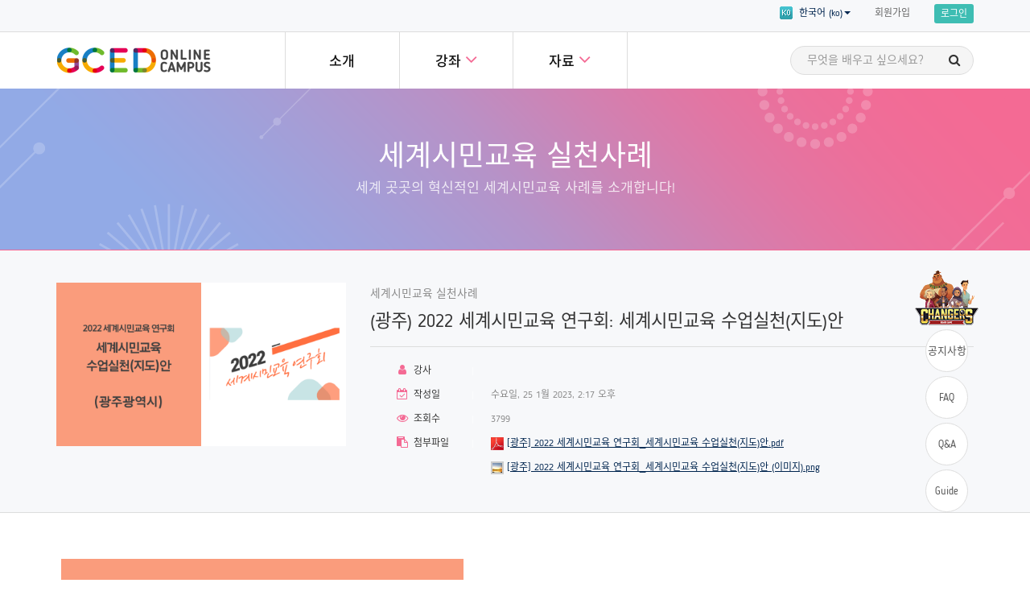

--- FILE ---
content_type: text/html; charset=utf-8
request_url: https://www.gcedonlinecampus.org/mod/ubboard/article.php?id=10&bwid=4897&lang=ko
body_size: 12416
content:
<!DOCTYPE html>
<html  dir="ltr" lang="ko" xml:lang="ko">
<head>
    <title>GCED Online Campus</title>
    <link rel="stylesheet" type="text/css" href="https://maxcdn.bootstrapcdn.com/font-awesome/4.7.0/css/font-awesome.min.css">
    <link rel="shortcut icon" href="https://www.gcedonlinecampus.org/theme/image.php/coursemosv2/theme/1757575445/favicon" />
    <meta http-equiv="Content-Type" content="text/html; charset=utf-8" />
<meta name="keywords" content="moodle, GCED Online Campus : GCED in Practice" />
<script type="text/javascript">
//<![CDATA[
var M = {}; M.yui = {};
M.pageloadstarttime = new Date();
M.cfg = {"wwwroot":"https:\/\/www.gcedonlinecampus.org","sesskey":"LEWoXtoY8H","loadingicon":"https:\/\/www.gcedonlinecampus.org\/theme\/image.php\/coursemosv2\/core\/1757575445\/i\/loading_small","themerev":"1757575445","slasharguments":1,"theme":"coursemosv2","jsrev":"1757575445","admin":"admin","svgicons":true};var yui1ConfigFn = function(me) {if(/-skin|reset|fonts|grids|base/.test(me.name)){me.type='css';me.path=me.path.replace(/\.js/,'.css');me.path=me.path.replace(/\/yui2-skin/,'/assets/skins/sam/yui2-skin')}};
var yui2ConfigFn = function(me) {var parts=me.name.replace(/^moodle-/,'').split('-'),component=parts.shift(),module=parts[0],min='-min';if(/-(skin|core)$/.test(me.name)){parts.pop();me.type='css';min=''};if(module){var filename=parts.join('-');me.path=component+'/'+module+'/'+filename+min+'.'+me.type}else me.path=component+'/'+component+'.'+me.type};
YUI_config = {"debug":false,"base":"https:\/\/www.gcedonlinecampus.org\/lib\/yuilib\/3.17.2\/","comboBase":"https:\/\/www.gcedonlinecampus.org\/theme\/yui_combo.php?","combine":true,"filter":null,"insertBefore":"firstthemesheet","groups":{"yui2":{"base":"https:\/\/www.gcedonlinecampus.org\/lib\/yuilib\/2in3\/2.9.0\/build\/","comboBase":"https:\/\/www.gcedonlinecampus.org\/theme\/yui_combo.php?","combine":true,"ext":false,"root":"2in3\/2.9.0\/build\/","patterns":{"yui2-":{"group":"yui2","configFn":yui1ConfigFn}}},"moodle":{"name":"moodle","base":"https:\/\/www.gcedonlinecampus.org\/theme\/yui_combo.php?m\/1757575445\/","combine":true,"comboBase":"https:\/\/www.gcedonlinecampus.org\/theme\/yui_combo.php?","ext":false,"root":"m\/1757575445\/","patterns":{"moodle-":{"group":"moodle","configFn":yui2ConfigFn}},"filter":null,"modules":{"moodle-core-lockscroll":{"requires":["plugin","base-build"]},"moodle-core-formautosubmit":{"requires":["base","event-key"]},"moodle-core-tooltip":{"requires":["base","node","io-base","moodle-core-notification-dialogue","json-parse","widget-position","widget-position-align","event-outside","cache-base"]},"moodle-core-actionmenu":{"requires":["base","event","node-event-simulate"]},"moodle-core-handlebars":{"condition":{"trigger":"handlebars","when":"after"}},"moodle-core-popuphelp":{"requires":["moodle-core-tooltip"]},"moodle-core-dock":{"requires":["base","node","event-custom","event-mouseenter","event-resize","escape","moodle-core-dock-loader"]},"moodle-core-dock-loader":{"requires":["escape"]},"moodle-core-formchangechecker":{"requires":["base","event-focus"]},"moodle-core-notification":{"requires":["moodle-core-notification-dialogue","moodle-core-notification-alert","moodle-core-notification-confirm","moodle-core-notification-exception","moodle-core-notification-ajaxexception"]},"moodle-core-notification-dialogue":{"requires":["base","node","panel","escape","event-key","dd-plugin","moodle-core-widget-focusafterclose","moodle-core-lockscroll"]},"moodle-core-notification-alert":{"requires":["moodle-core-notification-dialogue"]},"moodle-core-notification-confirm":{"requires":["moodle-core-notification-dialogue"]},"moodle-core-notification-exception":{"requires":["moodle-core-notification-dialogue"]},"moodle-core-notification-ajaxexception":{"requires":["moodle-core-notification-dialogue"]},"moodle-core-maintenancemodetimer":{"requires":["base","node"]},"moodle-core-event":{"requires":["event-custom"]},"moodle-core-blocks":{"requires":["base","node","io","dom","dd","dd-scroll","moodle-core-dragdrop","moodle-core-notification"]},"moodle-core-checknet":{"requires":["base-base","moodle-core-notification-alert","io-base"]},"moodle-core-dragdrop":{"requires":["base","node","io","dom","dd","event-key","event-focus","moodle-core-notification"]},"moodle-core-chooserdialogue":{"requires":["base","panel","moodle-core-notification"]},"moodle-core_availability-form":{"requires":["base","node","event","panel","moodle-core-notification-dialogue","json"]},"moodle-backup-backupselectall":{"requires":["node","event","node-event-simulate","anim"]},"moodle-backup-confirmcancel":{"requires":["node","node-event-simulate","moodle-core-notification-confirm"]},"moodle-calendar-info":{"requires":["base","node","event-mouseenter","event-key","overlay","moodle-calendar-info-skin"]},"moodle-course-management":{"requires":["base","node","io-base","moodle-core-notification-exception","json-parse","dd-constrain","dd-proxy","dd-drop","dd-delegate","node-event-delegate"]},"moodle-course-categoryexpander":{"requires":["node","event-key"]},"moodle-course-modchooser":{"requires":["moodle-core-chooserdialogue","moodle-course-coursebase"]},"moodle-course-dragdrop":{"requires":["base","node","io","dom","dd","dd-scroll","moodle-core-dragdrop","moodle-core-notification","moodle-course-coursebase","moodle-course-util"]},"moodle-course-util":{"requires":["node"],"use":["moodle-course-util-base"],"submodules":{"moodle-course-util-base":{},"moodle-course-util-section":{"requires":["node","moodle-course-util-base"]},"moodle-course-util-cm":{"requires":["node","moodle-course-util-base"]}}},"moodle-course-toolboxes":{"requires":["node","base","event-key","node","io","moodle-course-coursebase","moodle-course-util"]},"moodle-course-formatchooser":{"requires":["base","node","node-event-simulate"]},"moodle-form-showadvanced":{"requires":["node","base","selector-css3"]},"moodle-form-shortforms":{"requires":["node","base","selector-css3","moodle-core-event"]},"moodle-form-passwordunmask":{"requires":["node","base"]},"moodle-form-dateselector":{"requires":["base","node","overlay","calendar"]},"moodle-core_message-messenger":{"requires":["escape","handlebars","io-base","moodle-core-notification-ajaxexception","moodle-core-notification-alert","moodle-core-notification-dialogue","moodle-core-notification-exception"]},"moodle-question-chooser":{"requires":["moodle-core-chooserdialogue"]},"moodle-question-preview":{"requires":["base","dom","event-delegate","event-key","core_question_engine"]},"moodle-question-searchform":{"requires":["base","node"]},"moodle-question-qbankmanager":{"requires":["node","selector-css3"]},"moodle-availability_completion-form":{"requires":["base","node","event","moodle-core_availability-form"]},"moodle-availability_date-form":{"requires":["base","node","event","io","moodle-core_availability-form"]},"moodle-availability_grade-form":{"requires":["base","node","event","moodle-core_availability-form"]},"moodle-availability_group-form":{"requires":["base","node","event","moodle-core_availability-form"]},"moodle-availability_grouping-form":{"requires":["base","node","event","moodle-core_availability-form"]},"moodle-availability_profile-form":{"requires":["base","node","event","moodle-core_availability-form"]},"moodle-mod_assign-history":{"requires":["node","transition"]},"moodle-mod_forum-subscriptiontoggle":{"requires":["base-base","io-base"]},"moodle-mod_quiz-modform":{"requires":["base","node","event"]},"moodle-mod_quiz-quizquestionbank":{"requires":["base","event","node","io","io-form","yui-later","moodle-question-qbankmanager","moodle-core-notification-dialogue"]},"moodle-mod_quiz-repaginate":{"requires":["base","event","node","io","moodle-core-notification-dialogue"]},"moodle-mod_quiz-quizbase":{"requires":["base","node"]},"moodle-mod_quiz-dragdrop":{"requires":["base","node","io","dom","dd","dd-scroll","moodle-core-dragdrop","moodle-core-notification","moodle-mod_quiz-quizbase","moodle-mod_quiz-util-base","moodle-mod_quiz-util-page","moodle-mod_quiz-util-slot","moodle-course-util"]},"moodle-mod_quiz-randomquestion":{"requires":["base","event","node","io","moodle-core-notification-dialogue"]},"moodle-mod_quiz-util":{"requires":["node"],"use":["moodle-mod_quiz-util-base"],"submodules":{"moodle-mod_quiz-util-base":{},"moodle-mod_quiz-util-slot":{"requires":["node","moodle-mod_quiz-util-base"]},"moodle-mod_quiz-util-page":{"requires":["node","moodle-mod_quiz-util-base"]}}},"moodle-mod_quiz-questionchooser":{"requires":["moodle-core-chooserdialogue","moodle-mod_quiz-util","querystring-parse"]},"moodle-mod_quiz-toolboxes":{"requires":["base","node","event","event-key","io","moodle-mod_quiz-quizbase","moodle-mod_quiz-util-slot","moodle-core-notification-ajaxexception"]},"moodle-mod_quiz-autosave":{"requires":["base","node","event","event-valuechange","node-event-delegate","io-form"]},"moodle-message_airnotifier-toolboxes":{"requires":["base","node","io"]},"moodle-block_navigation-navigation":{"requires":["base","io-base","node","event-synthetic","event-delegate","json-parse"]},"moodle-filter_glossary-autolinker":{"requires":["base","node","io-base","json-parse","event-delegate","overlay","moodle-core-event","moodle-core-notification-alert","moodle-core-notification-exception","moodle-core-notification-ajaxexception"]},"moodle-filter_mathjaxloader-loader":{"requires":["moodle-core-event"]},"moodle-editor_atto-editor":{"requires":["node","transition","io","overlay","escape","event","event-simulate","event-custom","node-event-html5","yui-throttle","moodle-core-notification-dialogue","moodle-core-notification-confirm","moodle-editor_atto-rangy","handlebars","timers"]},"moodle-editor_atto-plugin":{"requires":["node","base","escape","event","event-outside","handlebars","event-custom","timers","moodle-editor_atto-menu"]},"moodle-editor_atto-menu":{"requires":["moodle-core-notification-dialogue","node","event","event-custom"]},"moodle-editor_atto-rangy":{"requires":[]},"moodle-report_eventlist-eventfilter":{"requires":["base","event","node","node-event-delegate","datatable","autocomplete","autocomplete-filters"]},"moodle-report_loglive-fetchlogs":{"requires":["base","event","node","io","node-event-delegate"]},"moodle-gradereport_grader-gradereporttable":{"requires":["base","node","event","handlebars","overlay","event-hover"]},"moodle-tool_capability-search":{"requires":["base","node"]},"moodle-tool_monitor-dropdown":{"requires":["base","event","node"]},"moodle-assignfeedback_editpdf-editor":{"requires":["base","event","node","io","graphics","json","event-move","event-resize","querystring-stringify-simple","moodle-core-notification-dialog","moodle-core-notification-exception","moodle-core-notification-ajaxexception"]},"moodle-atto_accessibilitychecker-button":{"requires":["color-base","moodle-editor_atto-plugin"]},"moodle-atto_accessibilityhelper-button":{"requires":["moodle-editor_atto-plugin"]},"moodle-atto_align-button":{"requires":["moodle-editor_atto-plugin"]},"moodle-atto_bold-button":{"requires":["moodle-editor_atto-plugin"]},"moodle-atto_charmap-button":{"requires":["moodle-editor_atto-plugin"]},"moodle-atto_clear-button":{"requires":["moodle-editor_atto-plugin"]},"moodle-atto_collapse-button":{"requires":["moodle-editor_atto-plugin"]},"moodle-atto_coursemosvimeo-button":{"requires":["moodle-editor_atto-plugin"]},"moodle-atto_emoticon-button":{"requires":["moodle-editor_atto-plugin"]},"moodle-atto_equation-button":{"requires":["moodle-editor_atto-plugin","moodle-core-event","io","event-valuechange","tabview","array-extras"]},"moodle-atto_html-button":{"requires":["moodle-editor_atto-plugin","event-valuechange"]},"moodle-atto_image-button":{"requires":["moodle-editor_atto-plugin"]},"moodle-atto_indent-button":{"requires":["moodle-editor_atto-plugin"]},"moodle-atto_italic-button":{"requires":["moodle-editor_atto-plugin"]},"moodle-atto_link-button":{"requires":["moodle-editor_atto-plugin"]},"moodle-atto_managefiles-usedfiles":{"requires":["node","escape"]},"moodle-atto_managefiles-button":{"requires":["moodle-editor_atto-plugin"]},"moodle-atto_media-button":{"requires":["moodle-editor_atto-plugin"]},"moodle-atto_noautolink-button":{"requires":["moodle-editor_atto-plugin"]},"moodle-atto_orderedlist-button":{"requires":["moodle-editor_atto-plugin"]},"moodle-atto_rtl-button":{"requires":["moodle-editor_atto-plugin"]},"moodle-atto_strike-button":{"requires":["moodle-editor_atto-plugin"]},"moodle-atto_subscript-button":{"requires":["moodle-editor_atto-plugin"]},"moodle-atto_superscript-button":{"requires":["moodle-editor_atto-plugin"]},"moodle-atto_table-button":{"requires":["moodle-editor_atto-plugin","moodle-editor_atto-menu","event","event-valuechange"]},"moodle-atto_title-button":{"requires":["moodle-editor_atto-plugin"]},"moodle-atto_underline-button":{"requires":["moodle-editor_atto-plugin"]},"moodle-atto_undo-button":{"requires":["moodle-editor_atto-plugin"]},"moodle-atto_unorderedlist-button":{"requires":["moodle-editor_atto-plugin"]}}},"gallery":{"name":"gallery","base":"https:\/\/www.gcedonlinecampus.org\/lib\/yuilib\/gallery\/","combine":true,"comboBase":"https:\/\/www.gcedonlinecampus.org\/theme\/yui_combo.php?","ext":false,"root":"gallery\/1757575445\/","patterns":{"gallery-":{"group":"gallery"}}}},"modules":{"core_filepicker":{"name":"core_filepicker","fullpath":"https:\/\/www.gcedonlinecampus.org\/lib\/javascript.php\/1757575445\/repository\/filepicker.js","requires":["base","node","node-event-simulate","json","async-queue","io-base","io-upload-iframe","io-form","yui2-treeview","panel","cookie","datatable","datatable-sort","resize-plugin","dd-plugin","escape","moodle-core_filepicker"]},"mod_ubboard":{"name":"mod_ubboard","fullpath":"https:\/\/www.gcedonlinecampus.org\/lib\/javascript.php\/1757575445\/mod\/ubboard\/module.js","requires":[]},"mathjax":{"name":"mathjax","fullpath":"https:\/\/cdn.mathjax.org\/mathjax\/2.5-latest\/MathJax.js?delayStartupUntil=configured"}}};
M.yui.loader = {modules: {}};

//]]>
</script>
<link rel="stylesheet" type="text/css" href="https://www.gcedonlinecampus.org/theme/yui_combo.php?rollup/3.17.2/yui-moodlesimple-min.css" /><script type="text/javascript" src="https://www.gcedonlinecampus.org/theme/yui_combo.php?rollup/3.17.2/yui-moodlesimple-min.js&amp;rollup/1757575445/mcore-min.js"></script><script type="text/javascript" src="https://www.gcedonlinecampus.org/theme/jquery.php/core/jquery-1.11.2.min.js"></script>
<script type="text/javascript" src="https://www.gcedonlinecampus.org/theme/jquery.php/core/ui-1.11.4/jquery-ui.min.js"></script>
<script type="text/javascript" src="https://www.gcedonlinecampus.org/theme/jquery.php/theme_coursemosv2/bootstrap.min.js"></script>
<script type="text/javascript" src="https://www.gcedonlinecampus.org/theme/jquery.php/theme_coursemosv2/jquery.dotdotdot.min.js"></script>
<script type="text/javascript" src="https://www.gcedonlinecampus.org/theme/jquery.php/theme_coursemosv2/swiper.js"></script>
<script type="text/javascript" src="https://www.gcedonlinecampus.org/theme/jquery.php/theme_coursemosv2/jquery.cookie.js"></script>
<script type="text/javascript" src="https://www.gcedonlinecampus.org/theme/jquery.php/theme_coursemosv2/jquery.validate.min.js"></script>
<script type="text/javascript" src="https://www.gcedonlinecampus.org/theme/jquery.php/theme_coursemosv2/jquery.validate.methods.js"></script>
<script type="text/javascript" src="https://www.gcedonlinecampus.org/theme/jquery.php/theme_coursemosv2/jquery.tableHeadFixer.js"></script>
<script type="text/javascript" src="https://www.gcedonlinecampus.org/theme/jquery.php/theme_coursemosv2/bootstrap-datepicker.js"></script>
<script type="text/javascript" src="https://www.gcedonlinecampus.org/theme/jquery.php/theme_coursemosv2/jquery.sortable.min.js"></script>
<script type="text/javascript" src="https://www.gcedonlinecampus.org/theme/jquery.php/theme_coursemosv2/moment.min.js"></script>
<script type="text/javascript" src="https://www.gcedonlinecampus.org/theme/jquery.php/theme_coursemosv2/fullcalendar.js"></script>
<script type="text/javascript" src="https://www.gcedonlinecampus.org/theme/jquery.php/theme_coursemosv2/gcal.js"></script>
<script type="text/javascript" src="https://www.gcedonlinecampus.org/theme/jquery.php/theme_coursemosv2/jquery.filedownload.js"></script>
<script type="text/javascript" src="https://www.gcedonlinecampus.org/theme/jquery.php/theme_coursemosv2/timer.jquery.js"></script>
<script type="text/javascript" src="https://www.gcedonlinecampus.org/theme/jquery.php/theme_coursemosv2/jquery.flexslider.js"></script>
<script type="text/javascript" src="https://www.gcedonlinecampus.org/theme/jquery.php/theme_coursemosv2/jquery.scrollbar.js"></script>
<script type="text/javascript" src="https://www.gcedonlinecampus.org/theme/jquery.php/theme_coursemosv2/jquery.validate.ko.js"></script>
<script type="text/javascript" src="https://www.gcedonlinecampus.org/theme/jquery.php/theme_coursemosv2/fullcalendar/ko.js"></script>
<script type="text/javascript" src="https://www.gcedonlinecampus.org/theme/jquery.php/theme_coursemosv2/jquery.headroom.min.js"></script>
<script id="firstthemesheet" type="text/css">/** Required in order to fix style inclusion problems in IE with YUI **/</script><link rel="stylesheet" type="text/css" href="https://www.gcedonlinecampus.org/theme/styles.php/coursemosv2/1757575445/all" />
<link rel="stylesheet" type="text/css" href="https://www.gcedonlinecampus.org/mod/ubboard/type/gallery/style.css" />
<link rel="stylesheet" type="text/css" href="https://www.gcedonlinecampus.org/mod/ubboard/jquery.lightbox.css" />
<script type="text/javascript" src="https://www.gcedonlinecampus.org/lib/javascript.php/1757575445/lib/javascript-static.js"></script>
<script type="text/javascript" src="https://www.gcedonlinecampus.org/theme/javascript.php/coursemosv2/1757575445/head"></script>

<link rel="stylesheet" href="//cdn.jsdelivr.net/npm/xeicon@2.3.3/xeicon.min.css">
<link rel="stylesheet" href="https://cdnjs.cloudflare.com/ajax/libs/izimodal/1.5.1/css/iziModal.min.css">

<!-- Global site tag (gtag.js) - Google Analytics -->
<script async src="https://www.googletagmanager.com/gtag/js?id=G-T22M9V1G53"></script>
<script>
  window.dataLayer = window.dataLayer || [];
  function gtag(){dataLayer.push(arguments);}
  gtag('js', new Date());

  gtag('config', 'G-T22M9V1G53');
</script>    
    <meta name="viewport" content="width=device-width, initial-scale=1, maximum-scale=1, minimum-scale=1, user-scalable=no, target-densitydpi=medium-dpi, minimal-ui" />
    <script type="text/javascript">
        theme_coursemosv2.lang = 'ko';
    </script>    
</head>

<body  id="page-site-board" class="format-site  path-site safari dir-ltr lang-ko yui-skin-sam yui3-skin-sam www-gcedonlinecampus-org pagelayout-contentsdefault course-1 context-45 cmid-10 notloggedin coursemos-layout page-xs device_default has-region-side-pre empty-region-side-pre content-only layout-option-langmenu">    
      <div class="skiplinks"><a class="skip" href="#maincontent">메인 콘텐츠로 건너뛰기</a></div>
<script type="text/javascript">
//<![CDATA[
document.body.className += ' jsenabled';
//]]>
</script>


	<div id="page">
		
        <!-- page_header -->
        <div id="page-header">  
        	


<!-- header -->
<div id="header_content">

	<!-- header_gnb -->
	<div class="header_gnb">
    
    	<div class="container">
            <div class="usermenu">
            <div class="dropdown dropdown-lang">
                <a id="user-info-lang" href="#" class="dropdown-toggle" data-toggle="dropdown" role="button" aria-haspopup="true" aria-expanded="false"><img src="https://www.gcedonlinecampus.org/theme/image.php/coursemosv2/theme_coursemosv2/1757575445/flag/ko" alt="" />&nbsp;&nbsp;한국어 (ko)<span class="caret"></span> </a>
                <ul class="dropdown-menu" aria-labelledby="user-info-lang">
                <li><a href="https://www.gcedonlinecampus.org/mod/ubboard/article.php?id=10&amp;bwid=4897&amp;lang=en" title="English (en)" class="a-lang" data-lang="en"><img src="https://www.gcedonlinecampus.org/theme/image.php/coursemosv2/theme_coursemosv2/1757575445/flag/en" alt="en" class="lang_flag" /> English (en)</a></li><li><a href="https://www.gcedonlinecampus.org/mod/ubboard/article.php?id=10&amp;bwid=4897&amp;lang=ko" title="한국어 (ko)" class="a-lang" data-lang="ko"><img src="https://www.gcedonlinecampus.org/theme/image.php/coursemosv2/theme_coursemosv2/1757575445/flag/ko" alt="ko" class="lang_flag" /> 한국어 (ko)</a></li>                </ul>
            </div>
            <a href="https://www.gcedonlinecampus.org/login/register_agree.php" class="header-signup">회원가입</a><a href="#" class="header-loginbutton">로그인</a>            </div>
        </div>
        
    </div>
    <!-- //header_gnb -->

	<div class="container clear">

	 		<!-- mobile_menu_btn -->
            <div class="btn-menu">
                <div class="btn-header-fa mobile-menu-button">
                    <span></span>
                    <span></span>
                    <span></span>
                </div>
            </div>
            <!-- //mobile_menu_btn -->           
                        
            <!-- header_search_m -->
            <div class="header_search_m">
            	<i class="fa fa-search" aria-hidden="true"></i>
            </div>
            <!-- //header_search_m -->
            
            <!-- logo -->
    	    <div class="header_logo">
                <a href="https://www.gcedonlinecampus.org/">GCED Online Campus</a>
	        </div>
			<!-- //logo -->
        
	        <!-- header_lnb -->
	        <div class="header_lnb">
	        	<ul>
                
                	<li class="header_lnb_li"><a href="https://www.gcedonlinecampus.org/_HTML/about.php" class="header_lnb_L">소개</a></li>
	            	<li class="header_lnb_li"><a href="#" class="header_lnb_L">강좌 <i class="fa fa-angle-down" aria-hidden="true"></i></a>
                    	
                        <!-- header_snb -->
                    	<div class="header_snb header_snb01">
                        
                        	<div class="container">
                            	<ul class="row">
                        			<li>
                             			<div class="header_snb_box" onclick="location.href='https://www.gcedonlinecampus.org/_HTML/closed_course_list.php?approval_auto=1'">
                                			<div class="header_snb_icon"><!-- <i class="fa fa-book" aria-hidden="true"></i>--></div>
                            				<div class="header_snb_txt_box">
                                            	<!--p class="header_snb_txt01">개방형강좌 <span class="header_snb_count">(2)</span></p //-->
                                                <p class="header_snb_txt01">개방형강좌 <span class="header_snb_count"></p> <!-- 강좌수 감춤, 추후필요시 위코드 적용하면 됨 //-->
	                                            <p class="header_snb_txt02">세계시민교육 온라인 캠퍼스의 <br />모든 멤버에게 공개된 강좌입니다!</p>
                                            </div>
                                        </div>
                            		</li>
                                    <li>
                            			<div class="header_snb_box" onclick="location.href='https://www.gcedonlinecampus.org/_HTML/closed_course_list.php?approval_need=1'">
                                			<div class="header_snb_icon"><!-- <i class="fa fa-file-text" aria-hidden="true"></i>--></div>
                            				<div class="header_snb_txt_box">
                                            	<!-- p class="header_snb_txt01">폐쇄형강좌 <span class="header_snb_count">(37)</span></p //-->
                                                <p class="header_snb_txt01">폐쇄형강좌 </p> <!-- 강좌수 감춤, 추후필요시 위코드 적용하면 됨 //-->
                                                <p class="header_snb_txt02">세계시민교육의 세부 주제에 대한 <br />다양한 과정을 수강할 수 있습니다!</p>
                                            </div>
                                		</div>
                                    </li>
                    			</ul>
                            </div>
                            
                        </div>
                        <!-- //header_snb -->
                        
                    </li>
	                <li class="header_lnb_li"><a href="#" class="header_lnb_L">자료 <i class="fa fa-angle-down" aria-hidden="true"></i></a>
                    
                    	<!-- header_snb -->
                    	<div class="header_snb header_snb02">
                        
                        	<div class="container">
                            	<ul class="row">
                        			<li>
                             			<div class="header_snb_box" onclick="location.href='https://www.gcedonlinecampus.org/mod/ubboard/view.php?id=203'">
                                			<div class="header_snb_txt_box">
                                            	<!-- p class="header_snb_txt01"><span class="header_snb_icon"><i class="fa fa-book" aria-hidden="true"></i></span> 전문가 특강 <span class="header_snb_count">(34)</span></p //-->
                                                <p class="header_snb_txt01"><span class="header_snb_icon"><i class="fa fa-book" aria-hidden="true"></i></span> 전문가 특강</p> <!-- 강좌수 감춤, 추후필요시 위코드 적용하면 됨 //-->
                                                <p class="header_snb_txt02">전세계 세계시민교육 전문가의 특강시리즈입니다!</p>
                                            </div>
                                        </div>
                            		</li>
                                    <li>
                            			<!-- <div class="header_snb_box" onclick="location.href='https://www.gcedonlinecampus.org/mod/ubboard/view.php?id=204'"> -->
                            			<div class="header_snb_box" onclick="location.href='https://www.gcedonlinecampus.org/_HTML/ubsdoc_course_list.php?cate=17'">
                                			<div class="header_snb_txt_box">
                                            	<!-- p class="header_snb_txt01"><span class="header_snb_icon"><i class="fa fa-book" aria-hidden="true"></i></span> 한 눈에 보는 세계시민교육 <span class="header_snb_count">(85)</span></p //-->
                                                <p class="header_snb_txt01"><span class="header_snb_icon"><i class="fa fa-book" aria-hidden="true"></i></span> 한 눈에 보는 세계시민교육 </p> <!-- 강좌수 감춤, 추후필요시 위코드 적용하면 됨 //-->
                                                <p class="header_snb_txt02">세계시민교육을 학습하는 친숙하고, 빠르고, 재미있는 방법을 소개합니다! </p>
                                            </div>
                                		</div>
                                    </li>
                                    <li>
                                    <div class="header_snb_box" onclick="location.href='https://www.gcedonlinecampus.org/_HTML/ubsdoc_course_list.php?cate=18'">
                                			<div class="header_snb_txt_box">
                                            	<!-- p class="header_snb_txt01"><span class="header_snb_icon"><i class="fa fa-book" aria-hidden="true"></i></span> 세계시민교육 실천사례 <span class="header_snb_count">(48)</span></p //-->
                                                <p class="header_snb_txt01"><span class="header_snb_icon"><i class="fa fa-book" aria-hidden="true"></i></span> 세계시민교육 실천사례 </p> <!-- 강좌수 감춤, 추후필요시 위코드 적용하면 됨 //-->
                                                <p class="header_snb_txt02">세계 곳곳의 혁신적인 세계시민교육 사례를 소개합니다!</p>
                                            </div>
                                		</div>
                                    </li>
                                    <li>
                                    <div class="header_snb_box" onclick="location.href='https://www.gcedonlinecampus.org/_HTML/ubsdoc_course_list.php?cate=19'">
                                			<div class="header_snb_txt_box">
                                            	<!-- p class="header_snb_txt01"><span class="header_snb_icon"><i class="fa fa-book" aria-hidden="true"></i></span> 세계시민 이야기 <span class="header_snb_count">(22)</span></p //-->
                                                <p class="header_snb_txt01"><span class="header_snb_icon"><i class="fa fa-book" aria-hidden="true"></i></span> 세계시민 이야기 </p> <!-- 강좌수 감춤, 추후필요시 위코드 적용하면 됨 //-->
                                                <p class="header_snb_txt02">세계시민의 이야기를 통해 영감을 얻고 자신만의 세계시민교육 애드보커시를 시작할 준비를 해보세요!</p>
                                            </div>
                                		</div>
                                    </li>
                    			</ul>
                            </div>
                            
                        </div>
                        <!-- //header_snb -->
                    
                    </li>
	            </ul>
	        </div>
    	    <!-- //header_lnb -->
            <!-- header_search -->
    	    <div class="header_search">
            	<form class="header_search_form" method="get" action="/_HTML/search.php">
                	<div class="header_search_box">
		                <input type="text" name="keyword" class="form-control" placeholder="무엇을 배우고 싶으세요?"/>
    	                <span class="header_search_btn">
	    	                <button name="" type="submit" ><i class="fa fa-search" aria-hidden="true"></i></button>
            	        </span>
                    </div>
            	</form>
	        </div>
			<!-- //header_search -->
            
            <script type="text/javascript">
			// header_search_m
    		 $(".header_search_m").click(function(){
                $('.header_search').toggle();    					
             });
            </script>
            
            
		</div>    
</div>


<div class="modal modal-center modal-unesco-login" tabindex="-1" role="dialog">
    <div class="modal-dialog" role="document">
        <div class="modal-content">
        	<div class="modal-header">
	        	<button type="button" class="close" data-dismiss="modal" aria-label="Close"><span aria-hidden="true">&times;</span></button>
	        	<h4 class="modal-title">Login</h4>
	      	</div>
            <div class="modal-body">                
                <div class="login-container container-fluid login-container-person">
                	<div class="col-loginbox">
                		<div class="row">
                			<div class="col-login col-login-person">
								<form class="mform form-login" method="post" action="https://www.gcedonlinecampus.org/login/index.php">	
									<input type="hidden" name="redirecturl" value="">
									<input type="hidden" name="login_type" value="1" />
				          			
									<div class="textform">
										<input type="text" name="username" id="input-username" class="form-control required" value="" placeholder="사용자 아이디" />				
										<input type="password" name="password" id="input-password" value="" class="form-control required" placeholder="비밀번호" /> 
									</div>
									
									<div class="rememberpass opacity">
										<label class="checkbox-inline">
											<input type="checkbox" name="rememberusername" id="rememberusername" value="1"   />
											Remember ID										</label>
									</div>
									
									<div class="submitform">
										<input type="submit" name="loginbutton" class="btn btn-login" value="Login" />
									</div>
								</form>
								
                			</div>
                		</div>
                	</div>
                </div>
                <div class="login-sns">  <div class="sns-title">SNS 로그인  </div>  <div class="sns-login-list"><a href="https://www.facebook.com/v2.10/dialog/oauth?client_id=2429012857370833&state=facebook&response_type=code&sdk=php-sdk-5.7.0&redirect_uri=https%3A%2F%2Fwww.gcedonlinecampus.org%2Fauth%2Fsns%2Foauth2callback.php&scope=email" class="sns-link"><img src="/theme/coursemosv2/pix/login/login-facebook.png" alt="facebook" /></a><a href="https://www.gcedonlinecampus.org/auth/sns/twitter.php" class="sns-link"><img src="/theme/coursemosv2/pix/login/login-twitter.png" alt="twitter" /></a><a href="https://accounts.google.com/o/oauth2/auth?client_id=87186096262-h95ib1cei9b23llp7jekmagncq7i49u7.apps.googleusercontent.com&redirect_uri=https://www.gcedonlinecampus.org/auth/sns/oauth2callback.php&state=google&response_type=code&scope=email%20profile" class="sns-link"><img src="/theme/coursemosv2/pix/login/login-google.png" alt="google" /></a>  </div></div>            </div>
            <div class="modal-footer text-right">
                
				<div class="float-left">
					<a href="https://www.gcedonlinecampus.org/login/register_agree.php">Sign up</a>
				</div>
				<div>
                    <a href="https://www.gcedonlinecampus.org/login/forgot_username.php" target="_blank" class="link-loginfind">Find ID</a> | 
					<a href="https://www.gcedonlinecampus.org/login/forgot_password.php" target="_blank" class="link-loginfind">비밀번호 찾기</a>
				</div>
            </div>
        </div>
    </div>
</div>



<!-- 모바일 메뉴 -->
<div class="mobile-menu-mask"></div>
<div class="mobile-menu-box">
    <div class="mobile-menu-box-header">
        <div class="mobile-menu-box-header-left">           
        	<a href="/" class="mobile-menu-home"></a>
            <div class="logininfo_mobile"><a href="https://www.gcedonlinecampus.org/login.php" class="header-loginbutton login btn btn-mini">Login</a><a href="https://www.gcedonlinecampus.org/login/register_agree.php" class="header-signupbutton signup btn btn-mini">회원가입</a></div>        </div>
        <div class="mobile-menu-box-header-right">
            <div class="dropdown dropdown-lang"><a id="user-info-lang" href="#" class="dropdown-toggle" data-toggle="dropdown" role="button" aria-haspopup="true" aria-expanded="false"><img src="https://www.gcedonlinecampus.org/theme/image.php/coursemosv2/theme_coursemosv2/1757575445/flag/ko" alt="" /> <span class="caret"></span> </a><ul class="dropdown-menu" aria-labelledby="user-info-lang"><li><a href="https://www.gcedonlinecampus.org/mod/ubboard/article.php?id=10&amp;bwid=4897&amp;lang=en" title="English (en)" class="a-lang" data-lang="en"><img src="https://www.gcedonlinecampus.org/theme/image.php/coursemosv2/theme_coursemosv2/1757575445/flag/en" alt="en" class="lang_flag" /> </a></li><li><a href="https://www.gcedonlinecampus.org/mod/ubboard/article.php?id=10&amp;bwid=4897&amp;lang=ko" title="한국어 (ko)" class="a-lang" data-lang="ko"><img src="https://www.gcedonlinecampus.org/theme/image.php/coursemosv2/theme_coursemosv2/1757575445/flag/ko" alt="ko" class="lang_flag" /> </a></li></ul></div>
            <div class="btn-close-fa  mobile-menu-button">
                <i class="fa fa-close"></i>
            </div>
        </div>      
    </div>


    <div class="mobile-menu-list">
        <div class="contents-menu-area ">
            <div class="nav-collapse collapse mobile-contents-menu" style="height:auto;">
                <ul class="nav navbar-nav pull-right"><li><a title="Home" href="https://www.gcedonlinecampus.org/">Home</a><li><a title="소개" href="https://www.gcedonlinecampus.org/_HTML/about.php">소개</a><li class="dropdown"><a href="#cm_submenu_1" class="dropdown-toggle" data-toggle="dropdown" title="강좌">강좌<b class="caret"></b></a><ul class="dropdown-menu "><li><a title="개방형강좌" href="https://www.gcedonlinecampus.org/_HTML/closed_course_list.php?approval_auto=1">개방형강좌</a><li><a title="폐쇄형강좌" href="https://www.gcedonlinecampus.org/_HTML/closed_course_list.php?approval_need=1">폐쇄형강좌</a></ul><li class="dropdown"><a href="#cm_submenu_2" class="dropdown-toggle" data-toggle="dropdown" title="자료">자료<b class="caret"></b></a><ul class="dropdown-menu "><li><a title="전문가 특강" href="https://www.gcedonlinecampus.org/mod/ubboard/view.php?id=203">전문가 특강</a><li><a title="한 눈에 보는 세계시민교육" href="https://www.gcedonlinecampus.org/mod/ubboard/view.php?id=204">한 눈에 보는 세계시민교육</a><li><a title="세계시민교육 실천사례" href="https://www.gcedonlinecampus.org/mod/ubboard/view.php?id=10">세계시민교육 실천사례</a><li><a title="세계시민 이야기" href="https://www.gcedonlinecampus.org/mod/ubboard/view.php?id=205">세계시민 이야기</a></ul><li class="dropdown"><a href="#cm_submenu_3" class="dropdown-toggle" data-toggle="dropdown" title="Community">Community<b class="caret"></b></a><ul class="dropdown-menu "><li><a title="공지사항" href="https://www.gcedonlinecampus.org/mod/ubboard/view.php?id=9">공지사항</a><li><a title="FAQ" href="https://www.gcedonlinecampus.org/mod/ubboard/view.php?id=56">FAQ</a><li><a title="Q&amp;A" href="https://www.gcedonlinecampus.org/mod/ubboard/view.php?id=724">Q&A</a></ul></ul>                    
            </div>
             
        </div>       
                
          
    </div>           
</div>
<!-- 모바일 메뉴 -->
<!-- //header -->   
        </div>
        <!-- //page_header -->

    	<!-- page_content -->
	    <div id="page-content">
            <div id="region-main">                                                     
                <div class="location"><div class="container"><ol class=breadcrumb><li class="breadcrumb-home"><a href="https://www.gcedonlinecampus.org">Home</a></li><li><a title="게시판" href="https://www.gcedonlinecampus.org/mod/ubboard/view.php?id=10">GCED in Practice</a></li><li></li></ol></div></div>                        
                                    
	            <div class="main_content"><div role="main"><span id="maincontent"></span>      <!-- resource_top -->
	  <div class="resource_top resource_top04">
  		<div class="resource_top_txtbox">
          <p class="resource_top_txt01">세계시민교육 실천사례</p>
      	  <p class="resource_top_txt02">세계 곳곳의 혁신적인 세계시민교육 사례를 소개합니다!</p>
    	</div>
  	  </div>
      <!-- //resource_top -->
  <!-- //sub_con_top -->
  
  <!-- ubboard -->
  <div class="ubboard">
<!-- resource_view -->
<div class="resource_view">
	<!-- course_view_top -->
  	<div class="course_view_top"> 
  		<!-- container -->
	    <div class="container"> 
	      
		    <!-- course_view_top_arrow -->
		    <p class="course_view_top_prev" onclick="location.href='https://www.gcedonlinecampus.org/mod/ubboard/article.php?id=10&amp;bwid=4885'"><i class="fa fa-angle-left" aria-hidden="true"></i></p>
		    <p class="course_view_top_next" onclick="location.href='https://www.gcedonlinecampus.org/mod/ubboard/article.php?id=10&amp;bwid=4898'"><i class="fa fa-angle-right" aria-hidden="true"></i></p>
		    <!-- //course_view_top_arrow --> 
		      
		    <!-- course_view_top_box -->
		    <div class="course_view_top_box row">
		        <div class="course_view_top_vod col-md-4"> 
		        	<img src="https://www.gcedonlinecampus.org/pluginfile.php/45/mod_ubboard/attachment/4897/%5B%EA%B4%91%EC%A3%BC%5D%202022%20%EC%84%B8%EA%B3%84%EC%8B%9C%EB%AF%BC%EA%B5%90%EC%9C%A1%20%EC%97%B0%EA%B5%AC%ED%9A%8C_%EC%84%B8%EA%B3%84%EC%8B%9C%EB%AF%BC%EA%B5%90%EC%9C%A1%20%EC%88%98%EC%97%85%EC%8B%A4%EC%B2%9C%28%EC%A7%80%EB%8F%84%29%EC%95%88%20%28%EC%9D%B4%EB%AF%B8%EC%A7%80%29.png" alt="[광주] 2022 세계시민교육 연구회_세계시민교육 수업실천(지도)안 (이미지).png" class="view_image"/>
		        </div>
		        
		        <!-- course_view_top_txtbox -->
		        <div class="course_view_top_txtbox col-md-8">
			        <p class="course_view_top_cate">
								세계시민교육 실천사례					</p>
			        <p class="course_view_top_title">(광주) 2022 세계시민교육 연구회: 세계시민교육 수업실천(지도)안</p>
			        <table border="0" cellspacing="0" cellpadding="0" class="course_view_top_tbl">
			            <tr>
			              	<th scope="row"><span class="course_view_top_icon"><i class="fa fa-user" aria-hidden="true"></i></span> 강사</th>
			              	<td></td>
			            </tr>
			            <tr>
			              	<th scope="row"><span class="course_view_top_icon"><i class="fa fa-calendar-check-o" aria-hidden="true"></i></span> 작성일</th>
			              	<td>수요일, 25 1월 2023, 2:17 오후</td>
			            </tr>
			            <tr>
			              	<th scope="row"><span class="course_view_top_icon"><i class="fa fa-eye" aria-hidden="true"></i></span> 조회수</th>
			              	<td>3799</td>
			            </tr>
			            <tr>
			              	<th scope="row"><span class="course_view_top_icon"><i class="fa fa-clipboard" aria-hidden="true"></i></span> 첨부파일</th>
			              	<td>
			              		<div class="files">
			                  		<ul>
			                    		<li><img src="https://www.gcedonlinecampus.org/theme/image.php/coursemosv2/core/1757575445/f/pdf" alt="application/pdf" /> <a href="https://www.gcedonlinecampus.org/pluginfile.php/45/mod_ubboard/attachment/4897/%5B%EA%B4%91%EC%A3%BC%5D%202022%20%EC%84%B8%EA%B3%84%EC%8B%9C%EB%AF%BC%EA%B5%90%EC%9C%A1%20%EC%97%B0%EA%B5%AC%ED%9A%8C_%EC%84%B8%EA%B3%84%EC%8B%9C%EB%AF%BC%EA%B5%90%EC%9C%A1%20%EC%88%98%EC%97%85%EC%8B%A4%EC%B2%9C%28%EC%A7%80%EB%8F%84%29%EC%95%88.pdf?forcedownload=1">[광주] 2022 세계시민교육 연구회_세계시민교육 수업실천(지도)안.pdf</a> </li>
			                    		<li><img src="https://www.gcedonlinecampus.org/theme/image.php/coursemosv2/core/1757575445/f/png" alt="image/png" /> <a href="https://www.gcedonlinecampus.org/pluginfile.php/45/mod_ubboard/attachment/4897/%5B%EA%B4%91%EC%A3%BC%5D%202022%20%EC%84%B8%EA%B3%84%EC%8B%9C%EB%AF%BC%EA%B5%90%EC%9C%A1%20%EC%97%B0%EA%B5%AC%ED%9A%8C_%EC%84%B8%EA%B3%84%EC%8B%9C%EB%AF%BC%EA%B5%90%EC%9C%A1%20%EC%88%98%EC%97%85%EC%8B%A4%EC%B2%9C%28%EC%A7%80%EB%8F%84%29%EC%95%88%20%28%EC%9D%B4%EB%AF%B8%EC%A7%80%29.png?forcedownload=1">[광주] 2022 세계시민교육 연구회_세계시민교육 수업실천(지도)안 (이미지).png</a> </li>
			                  		</ul>
			                	</div>
			                </td>
			            </tr>
			        </table>
		        </div>
		        <!-- //course_view_top_txtbox --> 
		        
		    </div>
		    <!-- //course_view_top_box --> 
	      
	    </div>
	    <!-- //container --> 

	</div>
	<!-- //course_view_top -->


	<div class="container"> 
	    <!-- <p class="con_title">GCED in Practice</p> -->
	    
	    <div class="ubboard_view course_view">
		    <div class="">
		        <div class="content course_view_box"> <div class="text_to_html"><p><img src="https://www.gcedonlinecampus.org/pluginfile.php/45/mod_ubboard/article/4897/%EA%B4%91%EC%A3%BC.png" alt="" width="1000" height="563" role="presentation" style="vertical-align:text-bottom; margin: 0 .5em;" class="img-responsive"><br></p></div>
		          
		          
		          
 
		        </div>
		    </div>
		    <div class="well well-sm pre_next_article"> 
		        <div class="pre_next">
		          	<div class="title"> 
		          		<span class="preface">다음글 : </span> 
 
		          			<a href="https://www.gcedonlinecampus.org/mod/ubboard/article.php?id=10&amp;bwid=4898"> (대전) 2022「세계시민교육 대전 중등교사연구회」결과 보고서 </a> 
 
		            </div>
		          	<div class="date">2023-01-25</div>
		         	<div class="writer">  GCED Online Campus</div>
		        </div>
	
		        
		        
		        <div class="pre_next">
		          	<div class="title"> 
		          		<span class="preface">이전글 : </span> 
 
		          			<a href="https://www.gcedonlinecampus.org/mod/ubboard/article.php?id=10&amp;bwid=4885"> [2022] 시도별 세계시민교육 운영결과보고서 </a> 
 
		            </div>
		          	<div class="date">2022-12-23</div>
		          	<div class="writer">  GCED Online Campus</div>
		        </div>
 
		    </div>
		    <div class="button_area clearfix">
		        <div class="course_bottom"> <a href="https://www.gcedonlinecampus.org/mod/ubboard/view.php?id=10">목록으로 돌아가기</a> </div>
		        
		        <!-- <a href="https://www.gcedonlinecampus.org/mod/ubboard/view.php?id=10" class="btn btn-default list">목록</a> --> 
		        
 
		    </div>
		    <div id="password_confirm" class="modal fade" tabindex="-1" role="dialog" aria-hidden="true">
		        <div class="modal-dialog">
		          	<div class="modal-content">
		            	<div class="modal-header">
		              		<button type="button" class="close" data-dismiss="modal" aria-label="Close"><span aria-hidden="true">&times;</span></button>
		              		<h3 id="myModalLabel" class="modal-title">비밀번호 입력</h3>
		            	</div>
		            	<div class="modal-body">
		              		<form id="password_confirm_form" method="post" action="action.php" class="form-horizontal">
		                		<div class="control-group">
		                  			<label class="control-label">비밀번호</label>
		                  			<div class="controls"> 
		                    			<input type="hidden" name="id" value="10" />
		                    			<input type="hidden" name="cid" value="1" />
		                    			<input type="hidden" name="bid" value="6" />
		                    			<input type="hidden" name="bwid" value="4897" />
		                    			<input type="hidden" name="type" value="" />
		                    			<input type="hidden" name="bcid" value="" />
		                    			<input type="password" name="password_check" id="password_check" class="required password" placeholder="비밀번호" />
		                  			</div>
		                		</div>
		                		<div class="modal-footer">
		                  			<input type="submit" class="btn btn-default" value="확인" />
		                  			<a href="#" class="btn btn-default" data-dismiss="modal" aria-hidden="true">닫기</a> 
		                  		</div>
		              		</form>
		            	</div>
		          	</div>
		        </div>
		    </div>
 
		</div>
	</div>
</div>
  </div>
  <!-- //ubboard --></div></div>                
            </div>
		</div>
        <!-- //page_content -->
   
        		
        <!-- page_footer -->
        <div id="page-footer">
              


<!-- footer -->
<script type="text/javascript">
	function MM_jumpMenu(targ,selObj,restore){ //v3.0
		eval(targ+".location='"+selObj.options[selObj.selectedIndex].value+"'");
  		if (restore) selObj.selectedIndex=0;
	}
</script>


<div id="footer_content">

	<div class="footer_top">    
    	<div class="container">        
	         <div class="row">                
				<div class="col-sm-7 footer_link">
        			<!-- <a href='https://www.gcedonlinecampus.org/_HTML/about.php'>GCED 온라인 캠퍼스 소개</a> -->
        			<a href='https://www.gcedonlinecampus.org/_HTML/service.php'>서비스 약관</a>
              		<a href='https://www.gcedonlinecampus.org/_HTML/policy.php'>개인정보정책</a>                    
        			<a href='https://www.gcedonlinecampus.org/_HTML/sitemap.php'>사이트맵</a>                  
				</div>
    	             
				<!-- sns - 20210322 수정요청
				<div class="col-sm-5 footer_sns">
    	           	<a href="https://www.facebook.com/gcedonlinecampus/?ref=bookmarks" class="sns_fb" target="_blank">facebook</a>
                    <a href="https://twitter.com/apceiu" class="sns_twit"  target="_blank">twitter</a>
                    <a href="https://www.youtube.com/channel/UCHBVZOFOFIrxed0JBVNTn6A" class="sns_youtube" target="_blank">youtube</a>
                    <a href="http://apceiu.tistory.com" class="sns_share" target="_blank">blog</a>
        	    </div>
				<!-- //sns --> 
                
                <!-- sns -->
				<div class="col-sm-5 footer_sns">
    	           	<a href="https://www.facebook.com/gcedonlinecampus" class="sns_fb" target="_blank">facebook</a>
                    <a href="https://www.instagram.com/gcedonline/" class="sns_insta"  target="_blank">instagram</a>
                    <a href="https://www.youtube.com/channel/UCHBVZOFOFIrxed0JBVNTn6A/featured" class="sns_youtube" target="_blank">youtube</a>
        	    </div>
				<!-- //sns --> 
                               
			</div>          
        </div>        
    </div>    
	<div class="footer_bottom container">    
    	<div class="row">    	
    		<!-- footer_bottom_left -->
     		<div class="col-sm-9 footer_bottom_left">
            	<p class="footer_bottom_img"></p>            
        	   	<p class="footer_bottom_txt">
                    <span>Tel. 02-774-3956, E-mail. gcedonline@unescoapceiu.org</span> 
                    <span>서울특별시 구로구 새말로 120(구로동), 08289</span>
                    <span>COPYRIGHT ⓒ UNESCO APCEIU</a></span>
                </p>
	        </div>
    	    <!-- //footer_bottom_left -->
         
        	<!-- footer_familysite -->   
	        <div class="col-sm-3 footer_familysite">
     	        <form name="form" id="form">
        	       	<select name="jumpMenu" id="jumpMenu" onchange="MM_jumpMenu('parent',this,0)">
            	   		<option>Family Site</option>
           	    	</select>
         	    </form>
	        </div>
    	    <!-- //footer_familysite -->             
    	</div>         
	</div>
            
</div>
<!-- //footer -->



<!-- quick_menu -->
<div class="quick_menu" id="quick-menu">
	<!-- <p class="quick_menu_title">바로가기</p> -->
	<a href="/changers/" target="_blank" title="Changers Online Game"></a>
	<div class="quick_item">
			    <p class="quick_menu_link" onclick="location.href='https://www.gcedonlinecampus.org/mod/ubboard/view.php?id=1445'">공지사항</p>
	    <p class="quick_menu_link" onclick="location.href='https://www.gcedonlinecampus.org/mod/ubboard/view.php?id=1446'">FAQ</p>
	    <p class="quick_menu_link" onclick="location.href='https://www.gcedonlinecampus.org/mod/ubboard/view.php?id=1447'">Q&A</p>
         <p class="quick_menu_link" onclick="location.href='https://www.gcedonlinecampus.org/_GUIDE/ManualforGCEDOnlineCampus.pdf'">Guide</p>
	</div>
  	<!--
  	<div>
    	<a href="#top">Top <i class="fa fa-angle-up" aria-hidden="true"></i></a>
  	</div>
  	-->
</div>
<!-- //quick_menu -->


<div id="back-top">
	<a href="#top"><span></span></a>
</div>

   
        </div>
        <!-- //page_footer -->
        
	</div>

    
<script type="text/javascript" src="https://cdnjs.cloudflare.com/ajax/libs/izimodal/1.5.1/js/iziModal.min.js"></script>

<script async src="https://www.googletagmanager.com/gtag/js?id=UA-117909209-1"></script>
<script>
  window.dataLayer = window.dataLayer || [];
  function gtag(){dataLayer.push(arguments);}
  gtag('js', new Date());
  gtag('config', 'UA-117909209-1');
</script><script type="text/javascript">
//<![CDATA[
var require = {
    baseUrl : 'https://www.gcedonlinecampus.org/lib/requirejs.php/1757575445/',
    // We only support AMD modules with an explicit define() statement.
    enforceDefine: true,
    skipDataMain: true,

    paths: {
        jquery: 'https://www.gcedonlinecampus.org/lib/javascript.php/1757575445/lib/jquery/jquery-1.11.2.min',
        jqueryui: 'https://www.gcedonlinecampus.org/lib/javascript.php/1757575445/lib/jquery/ui-1.11.4/jquery-ui.min',
        jqueryprivate: 'https://www.gcedonlinecampus.org/lib/javascript.php/1757575445/lib/requirejs/jquery-private'
    },

    // Custom jquery config map.
    map: {
      // '*' means all modules will get 'jqueryprivate'
      // for their 'jquery' dependency.
      '*': { jquery: 'jqueryprivate' },

      // 'jquery-private' wants the real jQuery module
      // though. If this line was not here, there would
      // be an unresolvable cyclic dependency.
      jqueryprivate: { jquery: 'jquery' }
    }
};

//]]>
</script>
<script type="text/javascript" src="https://www.gcedonlinecampus.org/lib/javascript.php/1757575445/lib/requirejs/require.min.js"></script>
<script type="text/javascript">
//<![CDATA[
require(['core/first'], function() {
;
require(["core/log"], function(amd) { amd.setConfig({"level":"warn"}); });
});
//]]>
</script>
<script type="text/javascript" src="https://www.gcedonlinecampus.org/lib/javascript.php/1757575445/mod/ubboard/kakao.js"></script>
<script type="text/javascript" src="https://www.gcedonlinecampus.org/lib/javascript.php/1757575445/mod/ubboard/jquery.lightbox.min.js"></script>
<script type="text/javascript" src="https://www.gcedonlinecampus.org/theme/javascript.php/coursemosv2/1757575445/footer"></script>
<script type="text/javascript">
//<![CDATA[
M.str = {"moodle":{"lastmodified":"\ub9c8\uc9c0\ub9c9 \uc218\uc815\ub428","name":"\uc774\ub984","error":"\uc624\ub958","info":"\uc815\ubcf4","morehelp":"\ub3c4\uc6c0\uae00 \ub354","loadinghelp":"\ub85c\ub529 \uc911 ...","cancel":"\ucde8\uc18c","yes":"\uc608","confirm":"\ud655\uc778","no":"\uc544\ub2c8\uc624","areyousure":"\uacc4\uc18d\ud558\uc2dc\uaca0\uc2b5\ub2c8\uae4c?","closebuttontitle":"\ub2eb\uae30","unknownerror":"\uc54c \uc218 \uc5c6\ub294 \uc624\ub958"},"repository":{"type":"\uc720\ud615","size":"\ud06c\uae30","invalidjson":"\uc798\ubabb\ub41c JSON \ubb38\uc790\uc5f4","nofilesattached":"\ucca8\ubd80\ubb3c \uc5c6\uc74c","filepicker":"\ud30c\uc77c \uc120\ud0dd\ub3c4\uad6c","logout":"\ub098\uac00\uae30","nofilesavailable":"\uc4f8 \uc218 \uc788\ub294 \ud30c\uc77c\uc774 \uc5c6\uc74c","norepositoriesavailable":"\uc8c4\uc1a1\ud569\ub2c8\ub2e4. \ud604\uc7ac \uc800\uc7a5\uc18c\uc911\uc5d0\uc11c \ud544\uc694\ud55c \ud3ec\ub9f7\uc73c\ub85c \ud30c\uc77c\uc744 \ubcf4\ub0b4\uc8fc\ub294 \uc800\uc7a5\uc18c\uac00 \uc5c6\uc2b5\ub2c8\ub2e4.","fileexistsdialogheader":"\ud30c\uc77c\uc774 \uc874\uc7ac\ud569\ub2c8\ub2e4.","fileexistsdialog_editor":"\uac19\uc740 \uc774\ub984\uc758 \ud30c\uc77c\uc774 \ud3b8\uc9d1\ud558\uace0 \uc788\ub294 \ubb38\uc7a5\uc5d0 \uc774\ubbf8 \ucca8\ubd80\ub418\uc5c8\uc2b5\ub2c8\ub2e4.","fileexistsdialog_filemanager":"\uac19\uc740 \uc774\ub984\uc758 \ud30c\uc77c\uc774 \uc774\ubbf8 \ucca8\ubd80\ub418\uc5b4 \uc788\uc2b5\ub2c8\ub2e4.","renameto":"\"{$a}\"\ub85c \uc774\ub984 \ubcc0\uacbd","referencesexist":"\uc774\ud30c\uc77c\uc744 \uc18c\uc2a4\ub85c \uc0ac\uc6a9\ud558\ub294 {$a} \ubcc4\uce6d \/ \ubc14\ub85c\uac00\uae30 \ud30c\uc77c\uc774 \uc788\uc2b5\ub2c8\ub2e4.","select":"\uc120\ud0dd"},"admin":{"confirmation":"\ud655\uc815"}};
//]]>
</script>
<script type="text/javascript">
//<![CDATA[
YUI().use('node', function(Y) {
M.util.load_flowplayer();
setTimeout("fix_column_widths()", 20);
 M.util.js_pending('random69766087ab7e41'); Y.use('mod_ubboard', function(Y) { M.mod_ubboard.init(Y, {"is_admin":false,"is_category":"1","is_comment":"1","is_secret":"0","is_sns":"0","is_anonymous":"0","is_mobile":false,"www":"https:\/\/www.gcedonlinecampus.org"});  M.util.js_complete('random69766087ab7e41'); });
Y.use("moodle-filter_mathjaxloader-loader",function() {M.filter_mathjaxloader.configure({"mathjaxconfig":"\nMathJax.Hub.Config({\n    config: [\"Accessible.js\", \"Safe.js\"],\n    errorSettings: { message: [\"!\"] },\n    skipStartupTypeset: true,\n    messageStyle: \"none\"\n});\n","lang":"ko"});
});
 M.util.js_pending('random69766087ab7e42'); Y.use('mod_ubboard', function(Y) { M.mod_ubboard.article(Y, {"i8n":{"password_input":"\ube44\ubc00\ubc88\ud638 \uc785\ub825","confirm_article_delete":"\ud574\ub2f9 \uac8c\uc2dc\ubb3c\uc744 \uc815\ub9d0\ub85c \uc0ad\uc81c\ud558\uc2dc\uaca0\uc2b5\ub2c8\uae4c?","confirm_comment_delete":"\ucf54\uba58\ud2b8\ub97c \uc0ad\uc81c\ud558\uc2dc\uaca0\uc2b5\ub2c8\uae4c?"},"lightbox":{"loading":"https:\/\/www.gcedonlinecampus.org\/theme\/image.php\/coursemosv2\/ubboard\/1757575445\/lightbox\/lightbox-ico-loading","prev":"https:\/\/www.gcedonlinecampus.org\/theme\/image.php\/coursemosv2\/ubboard\/1757575445\/lightbox\/lightbox-btn-prev","next":"https:\/\/www.gcedonlinecampus.org\/theme\/image.php\/coursemosv2\/ubboard\/1757575445\/lightbox\/lightbox-btn-next","close":"https:\/\/www.gcedonlinecampus.org\/theme\/image.php\/coursemosv2\/ubboard\/1757575445\/lightbox\/lightbox-btn-close","block":"https:\/\/www.gcedonlinecampus.org\/theme\/image.php\/coursemosv2\/ubboard\/1757575445\/lightbox\/lightbox-blank"}});  M.util.js_complete('random69766087ab7e42'); });
Y.use("moodle-block_navigation-navigation",function() {M.block_navigation.init_add_tree({"id":"5","instance":"5","candock":false});
});
M.util.help_popups.setup(Y);
Y.use("moodle-core-popuphelp",function() {M.core.init_popuphelp();
});
 M.util.js_pending('random69766087ab7e44'); Y.on('domready', function() { M.util.js_complete("init");  M.util.js_complete('random69766087ab7e44'); });

});
//]]>
</script>

</body>
</html>

--- FILE ---
content_type: text/css
request_url: https://www.gcedonlinecampus.org/mod/ubboard/type/gallery/style.css
body_size: 996
content:
/* 기존 */
.wordbreak { display:inline-block; word-wrap:break-word; }
.ubboard .ubboard_table {border-top:none;}

ul.ubboard_table li { list-style:none; float:left; padding:10px; text-align:center; }
ul.ubboard_table li.no_article { width:100%; }
ul.ubboard_table li:last-child { margin-right:0px; }

ul.ubboard_table .sub_con_txt_box p {margin:0;}
.sub_con_txt_box .check_box {z-index:999999;}
.sub_con_txt_box .sub_con_txt02 { font-size:20px; color:#333; padding:10px 0 16px; line-height:22px; }
.sub_con_txt_box .sub_con_bottom { padding-top:30px; }
.sub_con_txt_box .sub_con_modules { font-size:17px; font-style:italic; color:#999; background:none;  font-family:"Times New Roman", Times, serif;
                                   line-height:18px; padding-left:0; float:left; }
.sub_con_txt_box .file_download { float:right;  }               
.sub_con_txt_box .file_download img { width:16px; }

.ubboard_list .sub_con_txt02 { min-height:90px; }
.ubboard_list .sub_con_list li { width:228px; }

.paging, .ubboard_footer { clear:both; }


/* resource_list : search_top */
.ubboard_list .ubboard_search_top { clear:both; border:1px #ddd solid; background-color:#f7f8fa; padding:13px; margin-bottom:20px; }
.ubboard_list .ubboard_container .paging_info { float:left; margin:5px 0 0 0; }
.ubboard_list .ubboard_search_top .search_form { float:right; text-align:right; }
.ubboard_list .ubboard_search_top .search_form legend {display:none}
.ubboard_list .ubboard_search_top .search_form .input-append,
.ubboard_list .ubboard_search_top .search_form input,
.ubboard_list .ubboard_search_top .search_form select,
.ubboard_list .ubboard_search_top .search_form button { display:inline-block; font-size:14px; height:36px; border:1px #d1d1d1 solid; line-height:36px; padding:0 5px;
                                                    vertical-align:middle; border-radius:0; box-shadow:none; }
.ubboard_list .ubboard_search_top .search_form select { width:inherit; color:#666; border-radius:3px; }
.ubboard_list .ubboard_search_top .search_form select#ub_lang { margin-right:10px; }
.ubboard_list .ubboard_search_top .search_form input { width:inherit; color:#999; border-radius:3px 0 0 3px; }
.ubboard_list .ubboard_search_top .search_form input.search_btn,
.ubboard_list .ubboard_search_top .search_form button.search_btn { background:url('/theme/coursemosv2/pix/layout/search_btn.png') no-repeat center #f46a94; width:40px; height:36px;
                                                               font-size:0; border:0; cursor:pointer; margin-left:-1px; border-radius:0 3px 3px 0; }
.ubboard_list .ubboard_search_top .search_form button.search_cancel { background:url('/theme/coursemosv2/pix/layout/search_cancel_btn.png') no-repeat; width:40px; height:36px; font-size:0; border:0; cursor:pointer; }

.ubboard_list .ubboard_footer .button_area { float:right; text-align:right; }

.resource_view { margin-top:-2%; }



@media (max-width:992px) {
	
	.ubboard_list .ubboard_search_top { background-color:#fff; border:0; padding:0; }
	.ubboard_list .ubboard_search_top .paging_info .tp,
	.ubboard_list .ubboard_search_top .paging_info .ls_change { display:none !important; }
	
}









--- FILE ---
content_type: application/javascript; charset=utf-8
request_url: https://www.gcedonlinecampus.org/theme/javascript.php/coursemosv2/1757575445/head
body_size: 5683
content:
var mesg=new Object();mesg.success="100";mesg.failure="300";var current_language='',Base64={_keyStr:"ABCDEFGHIJKLMNOPQRSTUVWXYZabcdefghijklmnopqrstuvwxyz0123456789+/=",encode:function(e){var t="",n,r,i,s,o,u,a,f=0;e=Base64._utf8_encode(e);while(f<e.length){n=e.charCodeAt(f++);r=e.charCodeAt(f++);i=e.charCodeAt(f++);s=n>>2;o=(n&3)<<4|r>>4;u=(r&15)<<2|i>>6;a=i&63;if(isNaN(r)){u=a=64}else if(isNaN(i))a=64;t=t+this._keyStr.charAt(s)+this._keyStr.charAt(o)+this._keyStr.charAt(u)+this._keyStr.charAt(a)};return t},decode:function(e){var t="",n,r,i,s,o,u,a,f=0;e=e.replace(/[^A-Za-z0-9\+\/\=]/g,"");while(f<e.length){s=this._keyStr.indexOf(e.charAt(f++));o=this._keyStr.indexOf(e.charAt(f++));u=this._keyStr.indexOf(e.charAt(f++));a=this._keyStr.indexOf(e.charAt(f++));n=s<<2|o>>4;r=(o&15)<<4|u>>2;i=(u&3)<<6|a;t=t+String.fromCharCode(n);if(u!=64)t=t+String.fromCharCode(r);if(a!=64)t=t+String.fromCharCode(i)};t=Base64._utf8_decode(t);return t},_utf8_encode:function(e){e=e.replace(/\r\n/g,"\n");var t="";for(var n=0;n<e.length;n++){var r=e.charCodeAt(n);if(r<128){t+=String.fromCharCode(r)}else if(r>127&&r<2048){t+=String.fromCharCode(r>>6|192);t+=String.fromCharCode(r&63|128)}else{t+=String.fromCharCode(r>>12|224);t+=String.fromCharCode(r>>6&63|128);t+=String.fromCharCode(r&63|128)}};return t},_utf8_decode:function(e){var t="",n=0,r=c1=c2=0;while(n<e.length){r=e.charCodeAt(n);if(r<128){t+=String.fromCharCode(r);n++}else if(r>191&&r<224){c2=e.charCodeAt(n+1);t+=String.fromCharCode((r&31)<<6|c2&63);n+=2}else{c2=e.charCodeAt(n+1);c3=e.charCodeAt(n+2);t+=String.fromCharCode((r&15)<<12|(c2&63)<<6|c3&63);n+=3}};return t}};$(function(){$.ajaxSetup({type:"POST",error:function(xhr,msg){alert(msg+"\n"+xhr.responseText)}});theme_coursemosv2.init();$(window).resize(function(){theme_coursemosv2.resize()});$(".mobile-menu-button").click(function(){$('.mobile-menu-box').toggle();$('.mobile-menu-mask').toggle()});$(".mobile-menu-mask").click(function(){$('.mobile-menu-box').toggle();$('.mobile-menu-mask').toggle()});$(".input-datepicker").datepicker({autoclose:true,language:'en',format:'mm-dd-yyyy'})});var theme_coursemosv2=new function(){this.lang='',this.init=function(){this.resize();is_headroom=true;if(Y.UA.ie>0&&Y.UA.ie<10)is_headroom=false;if(is_headroom)if($("#page-header .headroom").length>0)$("#page-header .headroom").headroom({tolerance:10,offset:100,classes:{initial:"animated",pinned:"slideDown",unpinned:"slideUp"}});$('.header-loginbutton').click(function(){$('.mobile-menu-box').attr('style','display:none;');$('.mobile-menu-mask').attr('style','display:none;');$(".modal-unesco-login").modal('show');return false});$(".modal-unesco-login").on('shown.bs.modal',function(){if($(".modal-unesco-login #input-username").val().length==0){$(".modal-unesco-login #input-username").focus()}else $(".modal-unesco-login #input-password").focus()});$('.menu-control-button').click(function(){if($('.menu-control').hasClass('mopen')){$('.course-menu-area').animate({left:'-210px'},300);$('.menu-control-button .left_right_icon').removeClass('fa-chevron-left').addClass('fa-chevron-right');$('.menu-control').removeClass('mopen').addClass('mclose')}else{$('.course-menu-area').animate({left:'0px'},300);$('.menu-control-button .left_right_icon').removeClass('fa-chevron-right').addClass('fa-chevron-left');$('.menu-control').removeClass('mclose').addClass('mopen')}});$(window).scroll(function(){scrolltop=$(this).scrollTop();if(scrolltop>100){$('#back-top').fadeIn()}else $('#back-top').fadeOut();if(scrolltop>50){if(!$("#page-header .headroom").hasClass('notrans'))$("#page-header .headroom").addClass('notrans')}else $("#page-header .headroom").removeClass('notrans');top_position=parseInt($(window).outerHeight())+parseInt(scrolltop)+44;if(top_position>=$('body').prop('scrollHeight')){$('#back-top').css('bottom','220px');$('#quick-menu').css('bottom','280px');$('#edit-btn').css('bottom','280px')}else{$('#back-top').css('bottom','10px');$('#quick-menu').css('bottom','70px');$('#edit-btn').css('bottom','70px')};theme_coursemosv2.expandmenu()});$('#back-top a').click(function(){$('body,html').animate({scrollTop:0},500);return false});$('table').each(function(){if(!$(this).hasClass('message_user_pictures')&&!$(this).is('[border]'))if(!$(this).hasClass('table'))$(this).addClass('table table-bordered')});$("input").each(function(){switch($(this).attr('type')){case'button':case'submit':case'checkbox':case'radio':case'hidden':case'image':break;default:if(!$(this).hasClass('form-control'))$(this).addClass('form-control');break}});$("form.mform, form.ubform").not('.gradingbatchoperationsform').submit(function(){if($(this).closest('body').hasClass('path-grade-export')){return true}else if($.trim($(this).attr('onsubmit'))){submit_result=new Function($(this).attr('onsubmit'))();if(submit_result){showSubmitProgress();return true}}else{showSubmitProgress();return true};return true});$("input[type='button'], input[type='submit'], input[type='reset'], button").each(function(){if(!$(this).hasClass('btn')&&!$(this).hasClass('nobtn')){$(this).addClass('btn');if($(this).hasClass('showadvancedbtn')){$(this).addClass('btn-mini')}else if($(this).attr('name')&&$(this).attr('name').indexOf('cancel')>=0&&!$(this).hasClass('btn-cancel')){$(this).removeClass('btn-default').addClass('btn-cancel')}else if($(this).attr('class').indexOf('btn-')<0)$(this).addClass('btn-default')}});$('.dropdown-toggle').dropdown();$('.usermenu .user-info-popover').popover({html:true,placement:'bottom',trigger:'click',content:function(){return $(".usermenu .user-info-box").html()}}).on('shown.bs.popover',function(e){$(".user-info-menu .dropdown-toggle").dropdown();$("#page-header .dropdown-lang .a-lang").click(function(){redirecturl=$(this).attr('href');$.ajax({url:'/local/ubion/user/action.php',data:'type=lang&lang='+$(this).data('lang')+'&sesskey='+M.cfg.sesskey,type:'post',success:function(data){location.href=redirecturl}});return false});$("#page-header #user_change").change(function(){location.href=M.cfg.wwwroot+'/local/ubion/user/changeuser.php?idnumber='+$(this).val()});$("#page-header .user-info-shortcut .usersync").click(function(){$.ajax({url:'/theme/coursemosv2/action.php',data:'type=user_update&sesskey='+M.cfg.sesskey,type:'post',success:function(data){alert(data.msg);$('.usermenu .user-info-popover').popover('hide');$('.usermenu .user-info-popover').data('bs.popover').inState['click']=false}})});$("#page-header .user-info-schedule").click(function(){theme_coursemosv2.layout_change(1);if(location.pathname=='/'){$(".course_list_btn_group .btn-layout").removeClass('active');$(".course_list_btn_group .btn-layout-calendar").addClass('active');$('.usermenu .user-info-popover').popover('hide');$('.usermenu .user-info-popover').data('bs.popover').inState['click']=false}else location.href=M.cfg.wwwroot;return false})});$('body').on('click',function(e){$('[data-toggle="popover"]').each(function(){if(!$(this).is(e.target)&&$(this).has(e.target).length===0&&$('.popover').has(e.target).length===0){$(this).data('bs.popover').inState['click']=false;$(this).popover('hide')}})});$('.usermenu .user-courses-popover').popover({html:true,placement:'bottom',trigger:'click',content:function(){return $(".usermenu .user-courses-box").html()}}).on('shown.bs.popover',function(e){$(e.target).addClass('active');$.ajax({url:'/theme/coursemosv2/action.php',data:'type=mycourses&sesskey='+M.cfg.sesskey,type:'post',success:function(data){if(data.code==mesg.success){$(".user-courses .popover-header").text(data.title);$(".user-courses .my-course-lists").html(data.html)}else{alert(data.msg);return false}}})}).on('hidden.bs.popover',function(e){$(e.target).removeClass('active')});$(".user-menu-product").popover({html:true,placement:'bottom',trigger:'click',content:function(){return $(".usermenu .menu-product").html()}}).on('shown.bs.popover',function(e,a){$(e.target).addClass('active')}).on('hidden.bs.popover',function(e){$(e.target).removeClass('active')}).focus(function(e){e.preventDefault();e.stopPropagation();return false});$(".user-noti-popover").popover({html:true,placement:'bottom',trigger:'click',content:function(){return $(".usermenu .user-noti-box").html()}}).on('shown.bs.popover',function(e){$(e.target).addClass('active');$.ajax({url:'/theme/coursemosv2/action.php',data:'type=popup_notification&sesskey='+M.cfg.sesskey,type:'post',success:function(data){if(data.code==mesg.success){$(".user-notification .user-noti-lists").html(data.html);$(".user-notification .badge").remove()}else{alert(data.msg);return false}}})}).on('hidden.bs.popover',function(e){$(e.target).removeClass('active')});$(".user-message-popover").popover({html:true,placement:'bottom',trigger:'click',content:function(){return $(".usermenu .user-message-box").html()}}).on('shown.bs.popover',function(e){$(e.target).addClass('active');$.ajax({url:'/theme/coursemosv2/action.php',data:'type=popup_message&sesskey='+M.cfg.sesskey,type:'post',success:function(data){if(data.code==mesg.success){$(".user-message .user-message-lists").html(data.html);$(".btn-allread-message").click(function(){thisbutton=$(this);$.ajax({url:'/theme/coursemosv2/action.php',data:'type=message_all_read&sesskey='+M.cfg.sesskey,type:'post',success:function(data){if(data.code==mesg.success){$(".user-message-popover .badge").remove();$(".user-message .user-message-lists").html(data.html)}else{alert(data.msg);return false}}});return false})}else{alert(data.msg);return false}}})}).on('hidden.bs.popover',function(e){$(e.target).removeClass('active')});$("#page-lnb .left-menus > li > .left-menu-link").click(function(e){if($(this).parent().find('ul').length>0){$(this).parent().toggleClass('active');e.preventDefault()}});$("#page-lnb .left-menus > li").popover({html:true,trigger:'hover',placement:'right',content:function(){return $(this).html()}}).on('inserted.bs.popover',function(e){if($(e.target).attr('aria-describedby'))if(($('body').hasClass('pagelayout-frontpage')||$('body').hasClass('course-1'))&&!$('body').hasClass('r1024')&&!$('body').hasClass('path-transfer')){$("#"+$(e.target).attr('aria-describedby')).remove()}else $(e.target).append($("#"+$(e.target).attr('aria-describedby')))});$(".block-quick-mod .btn-quick-mod").popover({html:true,trigger:'focus',placement:'right',container:'body',content:function(){return $(".block-quick-mod .popover_container").html()},template:'<div class="popover popover-quick-mod" role="tooltip"><div class="arrow"></div><h3 class="popover-title"></h3><div class="popover-content"></div></div>'}).click(function(e){e.stopPropagation();modname=$(this).attr('data-modname');$(".btn-modedit").click(function(){location.href=$(this).attr('href')+'&add='+modname;return false})});$(".block-quick-mod .btn-more-show").click(function(){$(".block-quick-mod li.extra_modules").removeClass('hidden');$(this).addClass('hidden');$(".block-quick-mod .btn-more-hide").removeClass('hidden')});$(".block-quick-mod .btn-more-hide").click(function(){$(".block-quick-mod li.extra_modules").addClass('hidden');$(this).addClass('hidden');$(".block-quick-mod .btn-more-show").removeClass('hidden')});$(".block-coursemos .block_action .block-hider-hide, .block-coursemos .block_action .block-hider-show").click(function(){block_coursemos=$(this).closest('.block-coursemos');block_name=block_coursemos.attr('data-name');if(block_name){status='show';if($(this).hasClass('block-hider-hide')){block_coursemos.addClass('hidden');status='hide'}else block_coursemos.removeClass('hidden');$.ajax({url:'/theme/coursemosv2/action.php',data:'type=block_show_hide&name='+block_name+'&status='+status+'&sesskey='+M.cfg.sesskey,type:'post',success:function(data){if(data.code==mesg.success);else{alert(data.msg);return false}}})}});$(".block-coursehome .topmenu > li > a").click(function(){$(this).parent().toggleClass('expand');return false});$(".coursemos-course-menu-expand .btn-course-menu").click(function(){menu_close_class='menu-close';status='show';if($("#page-container").hasClass(menu_close_class)){$(".coursemos-course-menu-expand .btn-course-menu-open").hide();$(".coursemos-course-menu-expand .btn-course-menu-close").show();$("#page-container").removeClass(menu_close_class)}else{$(".coursemos-course-menu-expand .btn-course-menu-open").show();$(".coursemos-course-menu-expand .btn-course-menu-close").hide();$("#page-container").addClass(menu_close_class);status='hide'};$.ajax({url:'/theme/coursemosv2/action.php',data:'type=submenu_show_hide&status='+status+'&sesskey='+M.cfg.sesskey,type:'post',success:function(data){if(data.code==mesg.success);else{alert(data.msg);return false}}})});$(".reportlink a").addClass('btn btn-primary');$("#page-mod-wiki-comments .midpad a").addClass('btn btn-default');$(".add-grade-item .btn").addClass('btn-primary');$("#newdiscussionform .btn").addClass('btn-primary');$(".path-grade-report-singleview div.reporttable form div.singleview_buttons.submit .btn").addClass('btn-primary');$(".loginpage .login-box .col-login select.langmenu").change(function(){location_search('lang',$(this).val())});if($(".block-region .block_fake").length>0){el=null;$(".block-region .block_fake").each(function(){$("<li>").append($(this)).insertBefore($(".block-coursehome").parent())})};$(".block-upcomming.block-coursemos .upcomming_date").tooltip();if($("#coursemos-course-menu .course-menus .block-course-sections .content").length>0)$("#coursemos-course-menu .course-menus .block-course-sections .content").mCustomScrollbar({scrollInertia:500});$(".footer-menus .private").click(function(){window.open($(this).attr('href'),'popup','width=610,height=650,left=100,top=100,scrollbars=yes');return false})},this.resize=function(){width=$(window).width();if(width<=1024){if(!$('body').hasClass('r1024'))$('body').addClass('r1024')}else $('body').removeClass('r1024');theme_coursemosv2.expandmenu()},this.expandmenu=function(){scrolltop=$(document).scrollTop();window_height=$(window).outerHeight();body_height=$('body').outerHeight();footer_height=88;max_scroll=body_height-footer_height;current_scroll=scrolltop+window_height;min_scroll=$('body').hasClass('coursemos-layout-coursehome')?270:120;if(scrolltop<min_scroll){top_position=min_scroll}else if(current_scroll>max_scroll){top_position=$(window).outerHeight()/2-(footer_height+44)}else top_position=$(window).outerHeight()/2;$(".coursemos-course-menu-expand").css('top',top_position)},this.layout_change=function(layout){$.ajax({url:'/theme/coursemosv2/action.php',data:'type=coursemos_layout&layout='+layout+'&sesskey='+M.cfg.sesskey,type:'post',success:function(data){if(data.code==mesg.success){if($(".progress_courses .course_lists").length>0){$(".progress_courses .course_lists").html(data.html);if(layout==0){$(".my-course-layout-default").removeClass('hidden');$(".my-course-layout-schedule").addClass('hidden')}else if(layout==1){$(".my-course-layout-default").addClass('hidden');$(".my-course-layout-schedule").removeClass('hidden');theme_coursemosv2.calendar_view()}}}else{alert(data.msg);return false}}})},this.calendar_view=function(){calendar_lang='en';switch(theme_coursemosv2.lang){case'ko':case'en':calendar_lang=theme_coursemosv2.lang;break};var fullcalendar_default={header:{left:"",center:"prev, select-year, next",right:"today,agendaWeek,agendaDay"},lang:calendar_lang,defaultView:"agendaWeek",editable:false,allDaySlot:false,titleRangeSeparator:' ~ ',minTime:'08:00',maxTime:'23:00',slotDuration:'01:30:00',hiddenDays:[0],slotEventOverlap:false,contentHeight:'auto',isPeriod:true},fullcalendar_extend={eventSources:[{url:'/template_/_schedule.php',type:'post',success:function(doc){if(doc.length>0){$.each(doc,function(key,evt){if(evt.overtime){theme_coursemosv2.showPeriod();return false}else theme_coursemosv2.hidePeriod()})}else theme_coursemosv2.hidePeriod()},error:function(){alert('there was an error while fetching events!')}}],eventRender:function(event,element,view){if(view.name=='agendaWeek')$(element).find('.fc-title').tooltip({placement:'right',container:'body'})},viewRender:function(view,element){now_date=new Date();min_date=(now_date.getFullYear()-1)+'-01-01';max_date=(now_date.getFullYear()+1)+'-12-31';view_date_start=view.start.format('YYYY-MM-DD');view_date_end=view.end.format('YYYY-MM-DD');if(min_date>=view_date_start&&min_date<=view_date_end){$(".fc-prev-button").prop('disabled',true);$(".fc-prev-button").addClass('fc-state-disabled')}else{$(".fc-prev-button").removeClass('fc-state-disabled');$(".fc-prev-button").prop('disabled',false)};if(max_date<=view_date_end){$(".fc-next-button").prop('disabled',true);$(".fc-next-button").addClass('fc-state-disabled')}else{$(".fc-next-button").removeClass('fc-state-disabled');$(".fc-next-button").prop('disabled',false)};select_date=view.calendar.getDate();select_year=select_date.year();select_month=select_date.month()+1;select_day=select_date.date();$("#coursemos-calendar .dropdown-year .btn .dropdown-text").text(select_year);$("#coursemos-calendar .dropdown-month .btn .dropdown-text").text(select_month);$("#coursemos-calendar .dropdown-day .btn .dropdown-text").text(select_day);if(view.name=='agendaDay'){$("#coursemos-calendar .dropdown-day").removeClass('hidden');month_end_date=select_date.daysInMonth();i=1;$("#coursemos-calendar .dropdown-day .dropdown-menu > li").each(function(){if(i<=month_end_date){$(this).removeClass('hidden')}else $(this).addClass('hidden');i++})}else if(!$("#coursemos-calendar .dropdown-day").hasClass('hidden'))$("#coursemos-calendar .dropdown-day").addClass('hidden')}};fullcalendar_setting=$.extend({},fullcalendar_default,fullcalendar_extend);$('#coursemos-calendar').fullCalendar(fullcalendar_setting)},this.hidePeriod=function(){$("#coursemos-calendar .hide-period").hide()},this.showPeriod=function(){$("#coursemos-calendar .hide-period").show()}}()
function location_search2(key,value){var queryParameters={},queryString=location.search.substring(1),re=/([^&=]+)=([^&]*)/g,m;while(m=re.exec(queryString))queryParameters[decodeURIComponent(m[1])]=decodeURIComponent(m[2]);if(queryParameters.hasOwnProperty('page'))queryParameters.page=1;queryParameters[key]=value;location.search=$.param(queryParameters)}
function location_search(key,value){var queryParameters={},queryString=location.search.substring(1),re=/([^&=]+)=([^&]*)/g,m;while(m=re.exec(queryString))queryParameters[decodeURIComponent(m[1])]=decodeURIComponent(m[2]);queryParameters[key]=value;location.search=$.param(queryParameters)}
function showProgress(){$("body").append('<div id="ajax_loading"><div id="ajax_loading_img"><img src="/theme/coursemosv2/pix/ajax-loader.gif" alt="loading..." /> Loading... </div></div>');$("#ajax_loading").css({height:$(document).height()});$("#ajax_loading_img").pagetop()}
function hideProgress(){if($("#ajax_loading").length>0)$("#ajax_loading").remove()}
function showSubmitProgress(){$("#ajax_loading_submit").show().css({height:$(document).height()});$("#ajax_loading_container").center().show()}
function hideSubmitProgress(){if($("#ajax_loading_container").length>0){$("#ajax_loading_container").hide();$("#ajax_loading_submit").hide()}};$.fn.center=function(){$(this).css({position:"absolute",top:($(window).scrollTop()+($(window).height()-$(this).height())/2)+"px",left:($(window).scrollLeft()+($(window).width()-$(this).width())/2)+"px"});return this};$.fn.pagetop=function(){$(this).css({position:"fixed",top:"5px",left:($(window).scrollLeft()+($(window).width()-$(this).width())/2)+"px"});return this};$.fn.selectRange=function(start,end){return this.each(function(){if(this.setSelectionRange){this.focus();this.setSelectionRange(start,end)}else if(this.createTextRange){var range=this.createTextRange();range.collapse(true);range.moveEnd('character',end);range.moveStart('character',start);range.select()}})};
M.theme_coursemosv2={};M.theme_coursemosv2.login=function(Y){};
M.search={};M.search.all=function(Y,detailsearch){if(detailsearch=='Y'){$('.all-search-detail').slideDown('fast').addClass('open');$('.detail_btn').addClass('detail_btn_open');$('.detail_btn .up_down_icon').removeClass('fa-chevron-down').addClass('fa-chevron-up')};$(".detail_btn").click(function(){if($(this).hasClass('detail_btn_open')){$('.all-search-detail').slideUp('fast').removeClass('open');$(this).removeClass('detail_btn_open');$('.detail_btn .up_down_icon').removeClass('fa-chevron-up').addClass('fa-chevron-down')}else{$('.all-search-detail').slideDown('fast').addClass('open');$(this).addClass('detail_btn_open');$('.detail_btn .up_down_icon').removeClass('fa-chevron-down').addClass('fa-chevron-up')}});$(".reload_btn").click(function(){location.replace("/_HTML/search.php")});$(".search-course-list").on('click','.search_course',function(){$('.search_course').hide();$('.course_show_more_loading').show();limit=$('.search_course').attr('data-limit');$(".course_more_form input[name='limit']").val(limit);params=$(".course_more_form").serialize();$.ajax({url:'/theme/coursemosv2/action.php',type:'POST',data:params,success:function(data){if(data.code==mesg.success){$('#search_show_more_'+limit).remove();$('.search-course').append(data.html)}else{alert(data.msg);return false}}})});$(".search-resource-list").on('click','.search_resource',function(){$('.search_resource').hide();$('.resource_show_more_loading').show();limit=$('.search_resource').attr('data-limit');$(".resource_more_form input[name='limit']").val(limit);params=$(".resource_more_form").serialize();$.ajax({url:'/theme/coursemosv2/action.php',type:'POST',data:params,success:function(data){if(data.code==mesg.success){$('#search_resource_show_more_'+limit).remove();$('.search-resource').append(data.html)}else{alert(data.msg);return false}}})});$('.scrollbar-inner').scrollbar()};M.search.course=function(Y){}

--- FILE ---
content_type: application/javascript; charset=utf-8
request_url: https://www.gcedonlinecampus.org/lib/javascript.php/1757575445/mod/ubboard/module.js
body_size: 2569
content:
M.mod_ubboard={is_admin:false,is_category:false,is_comment:false,is_secret:false,is_sns:false,is_anonymous:false,is_mobile:false,www:''};M.mod_ubboard.init=function(Y,options){M.mod_ubboard.is_admin=options.is_admin;M.mod_ubboard.is_category=options.is_category;M.mod_ubboard.is_comment=options.is_comment;M.mod_ubboard.is_secret=options.is_secret;M.mod_ubboard.is_sns=options.is_sns;M.mod_ubboard.is_anonymous=options.is_anonymous;M.mod_ubboard.is_mobile=options.is_mobile;M.mod_ubboard.www=options.www};M.mod_ubboard.list=function(Y,options){if(M.mod_ubboard.is_category){$(".ubboard_list #ub_category").change(function(){var select_value=$(this).val();if(select_value==""){move_url=options.ubboard_url.list}else move_url=options.ubboard_url.category+'&caid='+select_value;location.href=move_url});category_id=options.caid;if(category_id)$(".ubboard_list #ub_category > option[value='"+category_id+"']").attr("selected","selected")};if(options.search.is){$('.ubboard_list #ub_keyfield > option[value="'+options.search.field+'"]').attr('selected','selected');$('.ubboard_list button.search_cancel').click(function(){location.href=options.ubboard_url.list;return false})};if(M.mod_ubboard.is_admin){$(".ubboard_list .ubboard_table input[name='all_checked']").click(function(){var checked=$(this).is(":checked");$('.ubboard_list .ubboard_table input[name="manage[]"]').each(function(){if(!$(this).is(":disabled"))this.checked=checked})});$(".ubboard_container .selected .check_delete").click(function(){var input_manage=$('.ubboard_list .ubboard_table input[name="manage[]"]:checked');if($(input_manage).length>0){if(confirm($(input_manage).length+options.i8n.selected_article_delete)){$('.ubboard_container .selected input[name="type"]').val('check_delete');$("#ubboard_list_form").submit()}}else alert(options.i8n.no_selected_article);return false});if(M.mod_ubboard.is_category){if(M.mod_ubboard.is_mobile){$("#article_move").modal({show:false})}else $("#article_move").modal('hide');$(".ubboard_container .selected .check_move").click(function(){var input_manage=$('.ubboard_list .ubboard_table input[name="manage[]"]:checked');if($(input_manage).length>0){if(M.mod_ubboard.is_mobile){$("#article_move").modal('show')}else $("#article_move").modal('show')}else alert(options.i8n.no_selected_article);return false});$("#article_move button.submit").click(function(){$('.ubboard_container .selected input[name="type"]').val('check_move');$('.ubboard_container .selected input[name="caid"]').val($("#ub_category_move").val());$("#ubboard_list_form").submit()})};$(".btn-share").click(function(){var input_manage=$('.ubboard_list .ubboard_table input[name="manage[]"]:checked');if($(input_manage).length>0){$("#share_article").modal('show')}else alert(options.i8n.no_selected_article);return false});$("#share_article").on('show.bs.modal',function(){var input_manage=$('.ubboard_list .ubboard_table input[name="manage[]"]:checked');bwids='';if($(input_manage).length>0){comma='';$(input_manage).each(function(){bwids+=comma+$(this).val();comma=','})};$("#share_article .modal-body").load($(".btn-share").attr('href')+'&bwids='+bwids)});$(".notice_subject").dotdotdot({ellipsis:'... ',wrap:'letter',fallbackToLetter:true,after:null,watch:false,height:20,tolerance:0})};$(".ubboard_container .btn_ls_change").click(function(){var ls=$(".ubboard_container input[name='ls']").val();if($.isNumeric(ls)){var queryParameters={},queryString=location.search.substring(1),re=/([^&=]+)=([^&]*)/g,m;while(m=re.exec(queryString))queryParameters[decodeURIComponent(m[1])]=decodeURIComponent(m[2]);queryParameters.ls=ls;queryParameters.page=1;location.search=$.param(queryParameters)}});if($(".ui-mobile-viewport").length>0)$(".ui-mobile-viewport .ubboard_list .group_select div.ui-select").next().remove();$(".keyword_search").validate()};M.mod_ubboard.my=function(Y,options){$(".ubboard_container .btn_ls_change").click(function(){var ls=$(".ubboard_container input[name='ls']").val();if($.isNumeric(ls)){var queryParameters={},queryString=location.search.substring(1),re=/([^&=]+)=([^&]*)/g,m;while(m=re.exec(queryString))queryParameters[decodeURIComponent(m[1])]=decodeURIComponent(m[2]);queryParameters.ls=ls;queryParameters.page=1;location.search=$.param(queryParameters)}});if(options.search.is){$('.ubboard_list #ub_keyfield > option[value="'+options.search.field+'"]').attr('selected','selected');$('.ubboard_list button.search_cancel').click(function(){location.href=options.search.cancel_url;return false})}};M.mod_ubboard.write=function(Y,options){$("#frm_ubboard").validate({submitHandler:function(form){if(!M.mod_ubboard.is_mobile){content=$(form.id_content).val();if(!content||$.trim(content)=='<br>'){alert(options.i8n.required_content);return false}};if($("#groupinfo").length>0)if(!$("#groupinfo").val()){alert(options.i8n.not_found_user_group);return false};$(".ubboard_write .button_area button.submit").attr('disabled','disabled');showSubmitProgress();form.submit()}});$(".ubboard_write .button_area button.cancel").click(function(){history.back(-1)});if(options.parent_secret)$("#secret").attr("checked","checked")};M.mod_ubboard.modify=function(Y,options){$("#frm_ubboard").validate({submitHandler:function(form){if(!M.mod_ubboard.is_mobile){content=$(form.id_content).val();if(!content||$.trim(content)=='<br>'){alert(options.i8n.required_content);return false}};$(".ubboard_write .button_area button.submit").attr('disabled','disabled');showSubmitProgress();form.submit()}});if(options.category.is)$("#category > option[value='"+options.category.id+"']").attr("selected","selected");if(options.notice.is)$("input[name='notice'][value='"+options.notice.id+"']").attr("checked","checked");$(".ubboard_write .button_area button.cancel").click(function(){history.back(-1)})};M.mod_ubboard.article=function(Y,options){if(M.mod_ubboard.is_mobile){$("#password_confirm").modal({show:false})}else $("#password_confirm").modal('hide');$("#password_confirm_form input.submit").click(function(){$("#password_confirm_form").validate()});$(".button_area .delete").click(function(){if(confirm(options.i8n.confirm_article_delete)){$("#password_confirm_form input[type='hidden'][name='type']").val("delete");if($(this).hasClass('delete_guest')){if(M.mod_ubboard.is_mobile){$("#password_confirm").modal('show')}else $("#password_confirm").modal('show')}else return true};return false});if(M.mod_ubboard.is_comment){$(".frm_ubboard_cmt").validate();$(".frm_ubboard_cmt .ubboard_comment_editor button.cancel").click(function(){$(".frm_ubboard_cmt textarea#comment").val('')});$(".ubboard_comment .comment_modify").click(function(){var writer=$(this).parent().parent().find(".name");$("#comment_name").val(($(writer).find(".username").text()));$("#comment_email").val(($(writer).find(".email a").text()));var aid=$(this).attr("href").match(/[0-9]+$/),cm=$(this).parent().parent().find(".comment_content");setCommentFormModify(M.mod_ubboard.www,aid,cm);return false});$(".ubboard_comment .comment_delete").click(function(){if(confirm(options.i8n.confirm_comment_delete)){$("#password_confirm_form input[type='hidden'][name='type']").val("comment_delete");$("#password_confirm_form input[type='hidden'][name='bcid']").val($(this).attr("href").match(/[0-9]+$/));if($(this).hasClass('comment_delete_guest')){$("#password_confirm").modal('show')}else $("#password_confirm_form").submit()};return false});$(".ubboard_comment .comment_reply").click(function(){var aid=$(this).attr("href").match(/[0-9]+$/);comment_content=$(this).parent().parent().find(".comment_content");setCommentFormReply(aid,comment_content);return false})};$("a.lightbox_image").lightBox({imageLoading:options.lightbox.loading,imageBtnPrev:options.lightbox.prev,imageBtnNext:options.lightbox.next,imageBtnClose:options.lightbox.close,imageBlank:options.lightbox.block});if(M.mod_ubboard.is_sns)$("a.sns_send").click(function(){sns_send($(this).attr('href'),$(this).find('img').attr('alt'));return false});$(".btn-share").click(function(){$("#share_article").modal('show')});$("#share_article").on('show.bs.modal',function(){$("#share_article .modal-body").load($(".btn-share").attr('data-src'))})};M.mod_ubboard.category=function(Y,options){if(M.mod_ubboard.is_category&&M.mod_ubboard.is_admin){$(".ubboard_list .ubboard_table .delete_category").click(function(){if(!confirm(options.i8n.confirm_category_delete))return false});$(".ubboard_table tbody.sortable_table").sortable({handle:'.orders',items:':not(.disabled)',forcePlaceholderSize:true,placeholderClass:'placeholder',placeholder:'<tr><td colspan="5">&nbsp;</td></tr>'}).bind('sortupdate',function(e,ui){var item="",division="";$("table.ubboard_table tbody.sortable_table tr.sortable_row").each(function(i){ctid=$(this).attr("id");if(ctid){ctid=ctid.match(/[0-9]+$/);item+=division+ctid;division="^"}});param="type=category_sortable&idx="+item+"&id="+options.cm_id+"&cid="+options.course_id+"&bid="+options.ubboard_id;$.ajax({url:"action.php",data:param,type:'post',success:function(data){if(data.code==mesg.success);else alert(data.msg)}})})}};M.mod_ubboard.category_add=function(Y,options){$("#frm_ubboard").validate()};M.mod_ubboard.category_modify=function(Y,options){$("#frm_ubboard").validate()}
function setCommentFormReply(aid,obj){var comment_form_clone=getCommentForm();$(comment_form_clone).find("input[type='hidden'][name='type']").val("comment_reply");$(comment_form_clone).find("input[type='hidden'][name='bcid']").val(aid);$(comment_form_clone).find('textarea').val('');$(obj).after(comment_form_clone)}
function setCommentFormModify(www,aid,obj){var comment_form_clone=getCommentForm();$(comment_form_clone).find("input[type='hidden'][name='type']").val("comment_modify");$(comment_form_clone).find("input[type='hidden'][name='bcid']").val(aid);$(obj).hide();$(obj).after(comment_form_clone);param="type=comment_info&cmid="+aid;$.ajax({url:www+"/mod/ubboard/ajax.php",data:param,type:'post',success:function(data){if(data.code==mesg.success){$(comment_form_clone).find('textarea').val(data.comment);if(M.mod_ubboard.is_anonymous&&$(comment_form_clone).find('#comment_name').length>0)$(comment_form_clone).find('#comment_name').val(data.name)}else{alert(data.msg);setCommentCancel();return false}}})}
function getCommentForm(){var comment_form_clone_name='ubboard_comment_form_clone',comment_form_clone=$("#"+comment_form_clone_name);if(comment_form_clone.length>0){$(comment_form_clone).parent().find('.comment_content').show()}else{comment_form_clone=$("<div id='"+comment_form_clone_name+"' />").append($(".ubboard_comment .ubboard_comment_form").clone());$('body').append(comment_form_clone);$("#"+comment_form_clone_name+" .frm_ubboard_cmt").validate()};$(comment_form_clone).find('button.cancel').unbind('click').click(function(){setCommentCancel()});return comment_form_clone}
function setCommentCancel(){var comment_form_clone_name='ubboard_comment_form_clone',comment_form_clone=$("#"+comment_form_clone_name);if(comment_form_clone.length>0)$(comment_form_clone).parent().find('.comment_content').show();$(comment_form_clone).remove()}

--- FILE ---
content_type: application/javascript
request_url: https://www.gcedonlinecampus.org/theme/jquery.php/theme_coursemosv2/timer.jquery.js
body_size: 5082
content:
/******/ (function(modules) { // webpackBootstrap
/******/ 	// The module cache
/******/ 	var installedModules = {};

/******/ 	// The require function
/******/ 	function __webpack_require__(moduleId) {

/******/ 		// Check if module is in cache
/******/ 		if(installedModules[moduleId])
/******/ 			return installedModules[moduleId].exports;

/******/ 		// Create a new module (and put it into the cache)
/******/ 		var module = installedModules[moduleId] = {
/******/ 			exports: {},
/******/ 			id: moduleId,
/******/ 			loaded: false
/******/ 		};

/******/ 		// Execute the module function
/******/ 		modules[moduleId].call(module.exports, module, module.exports, __webpack_require__);

/******/ 		// Flag the module as loaded
/******/ 		module.loaded = true;

/******/ 		// Return the exports of the module
/******/ 		return module.exports;
/******/ 	}


/******/ 	// expose the modules object (__webpack_modules__)
/******/ 	__webpack_require__.m = modules;

/******/ 	// expose the module cache
/******/ 	__webpack_require__.c = installedModules;

/******/ 	// __webpack_public_path__
/******/ 	__webpack_require__.p = "";

/******/ 	// Load entry module and return exports
/******/ 	return __webpack_require__(0);
/******/ })
/************************************************************************/
/******/ ([
/* 0 */
/***/ function(module, exports, __webpack_require__) {

	'use strict';

	var _Timer = __webpack_require__(1);

	var _Timer2 = _interopRequireDefault(_Timer);

	var _constants = __webpack_require__(2);

	var _constants2 = _interopRequireDefault(_constants);

	function _interopRequireDefault(obj) { return obj && obj.__esModule ? obj : { default: obj }; }

	/* global $:true */

	(function () {
		$.fn.timer = function (options) {
			options = options || 'start';

			return this.each(function () {
				if (!($.data(this, _constants2.default.PLUGIN_NAME) instanceof _Timer2.default)) {
					/**
	     * Create a new data attribute on the element to hold the plugin name
	     * This way we can know which plugin(s) is/are initialized on the element later
	     */
					$.data(this, _constants2.default.PLUGIN_NAME, new _Timer2.default(this, options));
				}

				/**
	    * Use the instance of this plugin derived from the data attribute for this element
	    * to conduct whatever action requested as a string parameter.
	    */
				var instance = $.data(this, _constants2.default.PLUGIN_NAME);

				/**
	    * Provision for calling a function from this plugin
	    * without initializing it all over again
	    */
				if (typeof options === 'string') {
					if (typeof instance[options] === 'function') {
						/*
	     Pass in 'instance' to provide for the value of 'this' in the called function
	     */
						instance[options]();
					}
				} else {
					instance.start();
				}
			});
		};
	})();

/***/ },
/* 1 */
/***/ function(module, exports, __webpack_require__) {

	'use strict';

	Object.defineProperty(exports, "__esModule", {
		value: true
	});

	var _createClass = function () { function defineProperties(target, props) { for (var i = 0; i < props.length; i++) { var descriptor = props[i]; descriptor.enumerable = descriptor.enumerable || false; descriptor.configurable = true; if ("value" in descriptor) descriptor.writable = true; Object.defineProperty(target, descriptor.key, descriptor); } } return function (Constructor, protoProps, staticProps) { if (protoProps) defineProperties(Constructor.prototype, protoProps); if (staticProps) defineProperties(Constructor, staticProps); return Constructor; }; }(); /* global $:true */


	var _constants = __webpack_require__(2);

	var _constants2 = _interopRequireDefault(_constants);

	var _utils = __webpack_require__(3);

	var _utils2 = _interopRequireDefault(_utils);

	function _interopRequireDefault(obj) { return obj && obj.__esModule ? obj : { default: obj }; }

	function _classCallCheck(instance, Constructor) { if (!(instance instanceof Constructor)) { throw new TypeError("Cannot call a class as a function"); } }

	/**
	 * Timer class to be instantiated on every element.
	 * All relative values will be stored at instance level.
	 */

	var Timer = function () {
		/**
	  * Construct a Timer instance on the provided element with the given config.
	  * @param  {Object} element HTML node as passed by jQuery
	  * @param  {Object|String} config User extended options or a string (start, pause, resume etc)
	  */

		function Timer(element, config) {
			_classCallCheck(this, Timer);

			this.element = element;
			this.originalConfig = $.extend({}, config);
			this.totalSeconds = 0;
			this.intervalId = null;
			// A HTML element will have the html() method in jQuery to inject content,
			this.html = 'html';
			if (element.tagName === 'INPUT' || element.tagName === 'TEXTAREA') {
				// In case of input element or a textarea, jQuery provides the val() method to inject content
				this.html = 'val';
			}

			this.config = _utils2.default.getDefaultConfig();

			if (config.duration) {
				config.duration = _utils2.default.durationTimeToSeconds(config.duration);
			}

			if (typeof config !== 'string') {
				this.config = $.extend(this.config, config);
			}

			if (this.config.seconds) {
				this.totalSeconds = this.config.seconds;
			}

			if (this.config.editable) {
				_utils2.default.makeEditable(this);
			}

			this.startTime = _utils2.default.unixSeconds() - this.totalSeconds;

			// In case duration is set along with a callback as well as repeat,
			// then the update frequency needs to be at least 1000ms to prevent callback from being fired more than once
			if (this.config.duration && this.config.repeat && this.config.updateFrequency < 1000) {
				this.config.updateFrequency = 1000;
			}

			// If countdown is set, ensure duration is set as well
			// Also set the total seconds to the duration so that the first render gets the correct value
			if (this.config.countdown) {
				if (!this.config.duration) {
					throw new Error('Countdown option set without duration!');
				}

				if (this.config.editable) {
					throw new Error('Cannot set editable on a countdown timer!');
				}
				this.config.startTime = _utils2.default.unixSeconds() - this.config.duration;
				this.totalSeconds = this.config.duration;
			}
		}

		_createClass(Timer, [{
			key: 'start',
			value: function start() {
				if (this.state !== _constants2.default.TIMER_RUNNING) {
					_utils2.default.setState(this, _constants2.default.TIMER_RUNNING);
					this.render();
					this.intervalId = setInterval(_utils2.default.intervalHandler.bind(null, this), this.config.updateFrequency);
				}
			}
		}, {
			key: 'pause',
			value: function pause() {
				if (this.state === _constants2.default.TIMER_RUNNING) {
					_utils2.default.setState(this, _constants2.default.TIMER_PAUSED);
					clearInterval(this.intervalId);
				}
			}
		}, {
			key: 'resume',
			value: function resume() {
				if (this.state === _constants2.default.TIMER_PAUSED) {
					_utils2.default.setState(this, _constants2.default.TIMER_RUNNING);
					if (this.config.countdown) {
						this.startTime = _utils2.default.unixSeconds() - this.config.duration + this.totalSeconds;
					} else {
						this.startTime = _utils2.default.unixSeconds() - this.totalSeconds;
					}
					this.intervalId = setInterval(_utils2.default.intervalHandler.bind(null, this), this.config.updateFrequency);
				}
			}
		}, {
			key: 'remove',
			value: function remove() {
				clearInterval(this.intervalId);
				$(this.element).data(_constants2.default.PLUGIN_NAME, null);
			}
		}, {
			key: 'reset',
			value: function reset() {
				var element = this.element;
				var originalConfig = this.originalConfig;
				this.remove();
				$(element).timer(originalConfig);
			}
		}, {
			key: 'render',
			value: function render() {
				if (this.config.format) {
					$(this.element)[this.html](_utils2.default.secondsToFormattedTime(this.totalSeconds, this.config.format));
				} else {
					$(this.element)[this.html](_utils2.default.secondsToPrettyTime(this.totalSeconds));
				}
				// Make total seconds available via timer element's data attribute
				$(this.element).data('seconds', this.totalSeconds);

				// 향후 로그인 세션인 경우에 대한 예외처리가 필요함.
				// akddd
				/*
				if(this.config.loginSession) {
					console.log('login');
				}
				*/
			}
		}]);

		return Timer;
	}();

	exports.default = Timer;

/***/ },
/* 2 */
/***/ function(module, exports) {

	'use strict';

	Object.defineProperty(exports, "__esModule", {
		value: true
	});
	var Constants = {
		PLUGIN_NAME: 'timer',
		TIMER_RUNNING: 'running',
		TIMER_PAUSED: 'paused',
		DAYINSECONDS: 86400,
		THIRTYSIXHUNDRED: 3600,
		SIXTY: 60,
		TEN: 10
	};

	exports.default = Constants;

/***/ },
/* 3 */
/***/ function(module, exports, __webpack_require__) {

	'use strict';

	Object.defineProperty(exports, "__esModule", {
		value: true
	});

	var _constants = __webpack_require__(2);

	var _constants2 = _interopRequireDefault(_constants);

	function _interopRequireDefault(obj) { return obj && obj.__esModule ? obj : { default: obj }; }

	/**
	 * Private
	 * Convert (a number) seconds to a Object with days, hours, minutes etc as properties
	 * Used by secondsToPrettyTime for to format the time display
	 * @param  {Number} totalSeconds The total seconds that needs to be distributed into an Object
	 * @return {Object} Object with days, hours, minutes, totalMinutes, seconds and totalSeconds
	 */
	var _secondsToTimeObj = function _secondsToTimeObj() {
		var totalSeconds = arguments.length <= 0 || arguments[0] === undefined ? 0 : arguments[0];

		var days = 0;
		var hours = 0;
		var totalMinutes = Math.floor(totalSeconds / _constants2.default.SIXTY);
		var minutes = totalMinutes;
		var seconds = void 0;

		if (totalSeconds >= _constants2.default.DAYINSECONDS) {
			days = Math.floor(totalSeconds / _constants2.default.DAYINSECONDS);
		}

		if (totalSeconds >= _constants2.default.THIRTYSIXHUNDRED) {
			hours = Math.floor(totalSeconds % _constants2.default.DAYINSECONDS / _constants2.default.THIRTYSIXHUNDRED);
		}

		if (totalSeconds >= _constants2.default.SIXTY) {
			minutes = Math.floor(totalSeconds % _constants2.default.THIRTYSIXHUNDRED / _constants2.default.SIXTY);
		}

		seconds = totalSeconds % _constants2.default.SIXTY;

		return { days: days, hours: hours, minutes: minutes, totalMinutes: totalMinutes, seconds: seconds, totalSeconds: totalSeconds };
	};

	/**
	 * Private
	 * Method to pad a given number with a 0 in case it's less than 10
	 * @param  {Number} num The number to be padded
	 * @return {String|Number} Padded (if less than 10) number
	 */
	/* global $:true */
	var _paddedValue = function _paddedValue(num) {
		num = parseInt(num, 10);
		if (num < 10) {
			return '0' + num;
		}
		return num;
	};

	var getDefaultConfig = function getDefaultConfig() {
		return {
			seconds: 0, // Default seconds value to start timer from
			editable: false, // Allow making changes to the time by clicking on it
			duration: null, // Duration to run callback after
			callback: function callback() {
				// Default callback to run after elapsed duration
				console.log('Time up!');
			},
			repeat: false, // this will repeat callback every n times duration is elapsed
			countdown: false, // if true, this will render the timer as a countdown (must have duration)
			format: null, // this sets the format in which the time will be printed
			updateFrequency: 500, // How often should timer display update
			loginSession:false // by akddd
		};
	};

	/**
	 * @return {Number} Return seconds passed since Jan 1, 1970
	 */
	var unixSeconds = function unixSeconds() {
		return Math.round(Date.now() / 1000);
	};

	/**
	 * Convert seconds to pretty time.
	 * For example 100 becomes 1:40 min, 34 becomes 34 sec and 10000 becomes 2:46:40
	 * @param  {Number} seconds Seconds to be converted
	 * @return {String}         Pretty time
	 */
	var secondsToPrettyTime = function secondsToPrettyTime(seconds) {
		var timeObj = _secondsToTimeObj(seconds);

		if (timeObj.days) {
			return timeObj.days + ':' + _paddedValue(timeObj.hours) + ':' + _paddedValue(timeObj.minutes) + ':' + _paddedValue(timeObj.seconds);
		}

		if (timeObj.hours) {
			return timeObj.hours + ':' + _paddedValue(timeObj.minutes) + ':' + _paddedValue(timeObj.seconds);
		}

		var prettyTime = '';
		if (timeObj.minutes) {
			prettyTime = timeObj.minutes + ':' + _paddedValue(timeObj.seconds) + ' min';
		} else {
			prettyTime = timeObj.seconds + ' sec';
		}

		return prettyTime;
	};

	/**
	 * Convert seconds to user defined format for time
	 * @param  {Number} seconds       Seconds to be converted
	 * @param  {String} formattedTime User defined format
	 * @return {String}               Formatted time string
	 */
	var secondsToFormattedTime = function secondsToFormattedTime(seconds, formattedTime) {
		var timeObj = _secondsToTimeObj(seconds);
		var formatDef = [{ identifier: '%d', value: timeObj.days }, { identifier: '%h', value: timeObj.hours }, { identifier: '%m', value: timeObj.minutes }, { identifier: '%s', value: timeObj.seconds }, { identifier: '%g', value: timeObj.totalMinutes }, { identifier: '%t', value: timeObj.totalSeconds }, { identifier: '%D', value: _paddedValue(timeObj.days) }, { identifier: '%H', value: _paddedValue(timeObj.hours) }, { identifier: '%M', value: _paddedValue(timeObj.minutes) }, { identifier: '%S', value: _paddedValue(timeObj.seconds) }, { identifier: '%G', value: _paddedValue(timeObj.totalMinutes) }, { identifier: '%T', value: _paddedValue(timeObj.totalSeconds) }];
		formatDef.forEach(function (fmt) {
			formattedTime = formattedTime.replace(fmt.identifier, fmt.value);
		});

		return formattedTime;
	};

	/**
	 * Convert duration time format to seconds
	 * @param  {String} timeFormat e.g. 5m30s
	 * @return {Number} Returns 330
	 */
	var durationTimeToSeconds = function durationTimeToSeconds(timeFormat) {
		if (!timeFormat) {
			throw new Error('durationTimeToSeconds expects a string argument!');
		}

		// Early return in case a number is passed
		if (!isNaN(Number(timeFormat))) {
			return timeFormat;
		}

		timeFormat = timeFormat.toLowerCase();
		var days = timeFormat.match(/\d{1,2}d/); // Match 10d in 10d5h30m10s
		var hrs = timeFormat.match(/\d{1,2}h/); // Match 5h in 5h30m10s
		var mins = timeFormat.match(/\d{1,2}m/); // Match 30m in 5h30m10s
		var secs = timeFormat.match(/\d{1,2}s/); // Match 10s in 5h30m10s

		if (!days && !hrs && !mins && !secs) {
			throw new Error('Invalid string passed in durationTimeToSeconds!');
		}
		var seconds = 0;

		if (days) {
			seconds += Number(days[0].replace('d', '') * _constants2.default.DAYINSECONDS);
		}

		if (hrs) {
			seconds += Number(hrs[0].replace('h', '') * _constants2.default.THIRTYSIXHUNDRED);
		}

		if (mins) {
			seconds += Number(mins[0].replace('m', '')) * _constants2.default.SIXTY;
		}

		if (secs) {
			seconds += Number(secs[0].replace('s', ''));
		}

		return seconds;
	};

	/**
	 * Parse pretty time and return it as seconds
	 * Currently only the native pretty time is parseable
	 * @param  {String} editedTime The time as edited by the user
	 * @return {Number}            Parsed time
	 */
	var prettyTimeToSeconds = function prettyTimeToSeconds(editedTime) {
		var arr = void 0;
		var time = void 0;

		if (editedTime.indexOf('sec') > 0) {
			time = Number(editedTime.replace(/\ssec/g, ''));
		} else if (editedTime.indexOf('min') > 0) {
			editedTime = editedTime.replace(/\smin/g, '');
			arr = editedTime.split(':');
			time = Number(arr[0] * _constants2.default.SIXTY) + Number(arr[1]);
		} else if (editedTime.match(/\d{1,2}:\d{2}:\d{2}:\d{2}/)) {
			arr = editedTime.split(':');
			time = Number(arr[0] * _constants2.default.DAYINSECONDS) + Number(arr[1] * _constants2.default.THIRTYSIXHUNDRED) + Number(arr[2] * _constants2.default.SIXTY) + Number(arr[3]);
		} else if (editedTime.match(/\d{1,2}:\d{2}:\d{2}/)) {
			arr = editedTime.split(':');
			time = Number(arr[0] * _constants2.default.THIRTYSIXHUNDRED) + Number(arr[1] * _constants2.default.SIXTY) + Number(arr[2]);
		}

		return time;
	};

	/**
	 * Set the provided state of the timer in the data attr `state` of the timer HTML element
	 * @param  {Object} timerInstance Instance of the timer object
	 * @param  {[type]} newState      The state to be set on the HTML element
	 */
	var setState = function setState(timerInstance, newState) {
		timerInstance.state = newState;
		$(timerInstance.element).data('state', newState);
	};

	/**
	 * Convenience method to wire up focus & blur events to pause and resume
	 * Makes use of the local `prettyTimeToSeconds` function to convert user edited time to seconds
	 * @param  {Object} timerInstance Instance of the Timer Class
	 */
	var makeEditable = function makeEditable(timerInstance) {
		$(timerInstance.element).on('focus', function () {
			timerInstance.pause();
		});

		$(timerInstance.element).on('blur', function () {
			timerInstance.totalSeconds = prettyTimeToSeconds($(timerInstance.element)[timerInstance.html]());
			timerInstance.resume();
		});
	};

	/**
	 * The function that will be called via setInterval based on the timer's update frequency
	 * @param  {Object} timerInstance Instance of the timer object
	 */
	var intervalHandler = function intervalHandler(timerInstance) {
		timerInstance.totalSeconds = unixSeconds() - timerInstance.startTime;

		if (timerInstance.config.countdown) {
			timerInstance.totalSeconds = timerInstance.config.duration - timerInstance.totalSeconds;

			if (timerInstance.totalSeconds === 0) {
				clearInterval(timerInstance.intervalId);
				setState(timerInstance, _constants2.default.TIMER_STOPPED);
				timerInstance.config.callback();
				$(timerInstance.element).data('seconds');
			}

			timerInstance.render();
			return;
		}

		timerInstance.render();
		if (!timerInstance.config.duration) {
			return;
		}

		// If the timer was called with a duration parameter,
		// run the callback if duration is complete
		// and remove the duration if `repeat` is not requested
		if (timerInstance.totalSeconds > 0 && timerInstance.totalSeconds % timerInstance.config.duration === 0) {
			if (timerInstance.config.callback) {
				timerInstance.config.callback();
			}

			if (!timerInstance.config.repeat) {
				clearInterval(timerInstance.intervalId);
				setState(timerInstance, _constants2.default.TIMER_STOPPED);
				timerInstance.config.duration = null;
			}
		}
	};

	exports.default = {
		getDefaultConfig: getDefaultConfig,
		unixSeconds: unixSeconds,
		secondsToPrettyTime: secondsToPrettyTime,
		secondsToFormattedTime: secondsToFormattedTime,
		durationTimeToSeconds: durationTimeToSeconds,
		prettyTimeToSeconds: prettyTimeToSeconds,
		setState: setState,
		makeEditable: makeEditable,
		intervalHandler: intervalHandler
	};

/***/ }
/******/ ]);

--- FILE ---
content_type: application/javascript; charset=utf-8
request_url: https://www.gcedonlinecampus.org/lib/requirejs.php/1757575445/core/first.js
body_size: 20363
content:
define('core/log', ["core/loglevel"],function(a){var b=a.methodFactory;return a.methodFactory=function(a,c){var d=b(a,c);return function(a,b){d(b?b+": "+a:a)}},a.setConfig=function(b){"undefined"!=typeof b.level&&a.setLevel(b.level)},a});
define('core/config', function(){return M.cfg});
!function(a,b){"object"==typeof module&&module.exports&&"function"==typeof require?module.exports=b():"function"==typeof define&&"object"==typeof define.amd?define('core/loglevel', b):a.log=b()}(this,function(){function a(a){return typeof console===i?!1:void 0!==console[a]?b(console,a):void 0!==console.log?b(console,"log"):h}function b(a,b){var c=a[b];if("function"==typeof c.bind)return c.bind(a);try{return Function.prototype.bind.call(c,a)}catch(d){return function(){return Function.prototype.apply.apply(c,[a,arguments])}}}function c(a,b){return function(){typeof console!==i&&(d(b),g[a].apply(g,arguments))}}function d(a){for(var b=0;b<j.length;b++){var c=j[b];g[c]=a>b?h:g.methodFactory(c,a)}}function e(a){var b=(j[a]||"silent").toUpperCase();try{return void(window.localStorage.loglevel=b)}catch(c){}try{window.document.cookie="loglevel="+b+";"}catch(c){}}function f(){var a;try{a=window.localStorage.loglevel}catch(b){}if(typeof a===i)try{a=/loglevel=([^;]+)/.exec(window.document.cookie)[1]}catch(b){}void 0===g.levels[a]&&(a="WARN"),g.setLevel(g.levels[a])}var g={},h=function(){},i="undefined",j=["trace","debug","info","warn","error"];g.levels={TRACE:0,DEBUG:1,INFO:2,WARN:3,ERROR:4,SILENT:5},g.methodFactory=function(b,d){return a(b)||c(b,d)},g.setLevel=function(a){if("string"==typeof a&&void 0!==g.levels[a.toUpperCase()]&&(a=g.levels[a.toUpperCase()]),!("number"==typeof a&&a>=0&&a<=g.levels.SILENT))throw"log.setLevel() called with invalid level: "+a;return e(a),d(a),typeof console===i&&a<g.levels.SILENT?"No console available for logging":void 0},g.enableAll=function(){g.setLevel(g.levels.TRACE)},g.disableAll=function(){g.setLevel(g.levels.SILENT)};var k=typeof window!==i?window.log:void 0;return g.noConflict=function(){return typeof window!==i&&window.log===g&&(window.log=k),g},f(),g});
define('core/str', ["jquery","core/ajax","core/localstorage"],function(a,b,c){return{get_string:function(b,d,e,f){var g=a.Deferred();if("undefined"!=typeof M.str[d]&&"undefined"!=typeof M.str[d][b])return g.resolve(M.util.get_string(b,d,e)),g.promise();var h=c.get("core_str/"+b+"/"+d+"/"+f);if(h)return"undefined"==typeof M.str[d]&&(M.str[d]=[]),M.str[d][b]=h,g.resolve(M.util.get_string(b,d,e)),g.promise();var i=this.get_strings([{key:b,component:d,param:e,lang:f}]);return i.done(function(a){c.set("core_str/"+b+"/"+d+"/"+f,a[0]),g.resolve(a[0])}).fail(function(a){g.reject(a)}),g.promise()},get_strings:function(d){var e,f=a.Deferred(),g=[],h=0,i=!1;for(h=0;h<d.length;h++)if(e=d[h],"undefined"==typeof e.lang&&(e.lang=a("html").attr("lang")),"undefined"==typeof M.str[e.component]||"undefined"==typeof M.str[e.component][e.key]){var j=c.get("core_str/"+e.key+"/"+e.component+"/"+e.lang);j?("undefined"==typeof M.str[e.component]&&(M.str[e.component]=[]),M.str[e.component][e.key]=j):i=!0}if(i){var k=[];for(h=0;h<d.length;h++)e=d[h],k.push({methodname:"core_get_string",args:{stringid:e.key,component:e.component,lang:e.lang,stringparams:[]}});var l=b.call(k);a.when.apply(null,l).done(function(){var a=0;for(a=0;a<arguments.length;a++)e=d[a],"undefined"==typeof M.str[e.component]&&(M.str[e.component]=[]),M.str[e.component][e.key]=arguments[a],c.set("core_str/"+e.key+"/"+e.component+"/"+e.lang,arguments[a]),g[a]=M.util.get_string(e.key,e.component,e.param).trim();f.resolve(g)}).fail(function(a){f.reject(a)})}else{for(h=0;h<d.length;h++)e=d[h],g[h]=M.util.get_string(e.key,e.component,e.param);f.resolve(g)}return f.promise()}}});
define('core/templates', ["core/mustache","jquery","core/ajax","core/str","core/notification","core/url","core/config","core/localstorage"],function(a,b,c,d,e,f,g,h){var i={},j=[],k=[],l=1,m="",n=function(b,c){var d,e=b.split(","),g="",h="",j="";e.length>0&&(g=e.shift().trim()),e.length>0&&(h=e.shift().trim()),e.length>0&&(j=e.join(",").trim());var k=f.imageUrl(g,h),l={attributes:[{name:"src",value:k},{name:"alt",value:c(j)},{name:"class",value:"smallicon"}]},n=i[m+"/core/pix_icon"];return d=a.render(n,l,o),d.trim()},o=function(a){var b="";return u(a,!1).done(function(a){b=a}).fail(e.exception),b},p=function(a,b){return k.push(b(a,this)),""},q=function(a,b){var c=a.split(","),d="",e="",f="";c.length>0&&(d=c.shift().trim()),c.length>0&&(e=c.shift().trim()),c.length>0&&(f=c.join(",").trim()),""!==f&&(f=b(f,this)),0===f.indexOf("{")&&0!==f.indexOf("{{")&&(f=JSON.parse(f));var g=j.length;return j.push({key:d,component:e,param:f}),"{{_s"+g+"}}"},r=function(a,b){m=b,j=[],k=[],a.uniqid=l++,a.str=function(){return q},a.pix=function(){return n},a.js=function(){return p},a.globals={config:g},a.currentTheme=b},s=function(a){var b="";k.length>0&&(b=k.join(";\n"));var c=0;for(c=0;c<a.length;c++)b=b.replace("{{_s"+c+"}}",a[c]);return b},t=function(c,e,f){var g=b.Deferred();m=f;var h=u("core/pix_icon",!0);return h.done(function(){r(e,f);var b="";try{b=a.render(c,e,o)}catch(h){g.reject(h)}j.length>0?d.get_strings(j).done(function(a){var c;for(c=0;c<a.length;c++)b=b.replace("{{_s"+c+"}}",a[c]);g.resolve(b.trim(),s(a))}).fail(function(a){g.reject(a)}):g.resolve(b.trim(),s([]))}).fail(function(a){g.reject(a)}),g.promise()},u=function(a,d){var e=b.Deferred(),f=a.split("/"),g=f.shift(),j=f.shift(),k=m+"/"+a;if(k in i)return e.resolve(i[k]),e.promise();var l=h.get("core_template/"+k);if(l)return e.resolve(l),i[k]=l,e.promise();var n=c.call([{methodname:"core_output_load_template",args:{component:g,template:j,themename:m}}],d);return n[0].done(function(a){h.set("core_template/"+k,a),i[k]=a,e.resolve(a)}).fail(function(a){e.reject(a)}),e.promise()};return{render:function(a,c,d){var e=b.Deferred();"undefined"==typeof d&&(d=g.theme),m=d;var f=u(a,!0);return f.done(function(a){var b=t(a,c,d);b.done(function(a,b){e.resolve(a,b)}).fail(function(a){e.reject(a)})}).fail(function(a){e.reject(a)}),e.promise()},runTemplateJS:function(a){var c=b("<script>").attr("type","text/javascript").html(a);b("head").append(c)}}});
define('core/first', function(){});
define('core/notification', ["core/yui"],function(a){return{alert:function(b,c,d){a.use("moodle-core-notification-alert",function(){var a=new M.core.alert({title:b,message:c,yesLabel:d});a.show()})},confirm:function(b,c,d,e,f){a.use("moodle-core-notification-confirm",function(){var a=new M.core.confirm({title:b,question:c,yesLabel:d,noLabel:e});a.on("complete-yes",function(){f()}),a.show()})},exception:function(b){b.backtrace&&(b.lineNumber=b.backtrace[0].line,b.fileName=b.backtrace[0].file,b.fileName="..."+b.fileName.substr(b.fileName.length-20),b.stack=b.debuginfo,b.name=b.errorcode),a.use("moodle-core-notification-exception",function(){var a=new M.core.exception(b);a.show()})}}});
define('core/yui', function(){return Y});
define('core/url', ["core/config"],function(a){return{fileUrl:function(b,c){var d=a.wwwroot+b;return"/"!=c.charAt(0)&&(c="/"+c),d+=a.slasharguments?c:"?file="+encodeURIComponent(c)},relativeUrl:function(b){if(0===b.indexOf("http:")||0===b.indexOf("https:")||b.indexOf("://")>=0)throw new Error("relativeUrl function does not accept absolute urls");return"/"!=b.charAt(0)&&(b="/"+b),"admin"!==a.admin&&(b=b.replace(/^\/admin\//,"/"+a.admin+"/")),a.wwwroot+b},imageUrl:function(a,b){return M.util.image_url(a,b)}}});
!function(a,b){"object"==typeof exports&&exports?b(exports):"function"==typeof define&&define.amd?define('core/mustache', ["exports"],b):b(a.Mustache={})}(this,function(a){function b(a){return"function"==typeof a}function c(a){return a.replace(/[\-\[\]{}()*+?.,\\\^$|#\s]/g,"\\$&")}function d(a,b){return o.call(a,b)}function e(a){return!d(p,a)}function f(a){return String(a).replace(/[&<>"'\/]/g,function(a){return q[a]})}function g(b,d){function f(){if(w&&!x)for(;q.length;)delete p[q.pop()];else q=[];w=!1,x=!1}function g(a){if("string"==typeof a&&(a=a.split(s,2)),!n(a)||2!==a.length)throw new Error("Invalid tags: "+a);k=new RegExp(c(a[0])+"\\s*"),l=new RegExp("\\s*"+c(a[1])),m=new RegExp("\\s*"+c("}"+a[1]))}if(!b)return[];var k,l,m,o=[],p=[],q=[],w=!1,x=!1;g(d||a.tags);for(var y,z,A,B,C,D,E=new j(b);!E.eos();){if(y=E.pos,A=E.scanUntil(k))for(var F=0,G=A.length;G>F;++F)B=A.charAt(F),e(B)?q.push(p.length):x=!0,p.push(["text",B,y,y+1]),y+=1,"\n"===B&&f();if(!E.scan(k))break;if(w=!0,z=E.scan(v)||"name",E.scan(r),"="===z?(A=E.scanUntil(t),E.scan(t),E.scanUntil(l)):"{"===z?(A=E.scanUntil(m),E.scan(u),E.scanUntil(l),z="&"):A=E.scanUntil(l),!E.scan(l))throw new Error("Unclosed tag at "+E.pos);if(C=[z,A,y,E.pos],p.push(C),"#"===z||"^"===z)o.push(C);else if("/"===z){if(D=o.pop(),!D)throw new Error('Unopened section "'+A+'" at '+y);if(D[1]!==A)throw new Error('Unclosed section "'+D[1]+'" at '+y)}else"name"===z||"{"===z||"&"===z?x=!0:"="===z&&g(A)}if(D=o.pop())throw new Error('Unclosed section "'+D[1]+'" at '+E.pos);return i(h(p))}function h(a){for(var b,c,d=[],e=0,f=a.length;f>e;++e)b=a[e],b&&("text"===b[0]&&c&&"text"===c[0]?(c[1]+=b[1],c[3]=b[3]):(d.push(b),c=b));return d}function i(a){for(var b,c,d=[],e=d,f=[],g=0,h=a.length;h>g;++g)switch(b=a[g],b[0]){case"#":case"^":e.push(b),f.push(b),e=b[4]=[];break;case"/":c=f.pop(),c[5]=b[2],e=f.length>0?f[f.length-1][4]:d;break;default:e.push(b)}return d}function j(a){this.string=a,this.tail=a,this.pos=0}function k(a,b){this.view=null==a?{}:a,this.cache={".":this.view},this.parent=b}function l(){this.cache={}}var m=Object.prototype.toString,n=Array.isArray||function(a){return"[object Array]"===m.call(a)},o=RegExp.prototype.test,p=/\S/,q={"&":"&amp;","<":"&lt;",">":"&gt;",'"':"&quot;","'":"&#39;","/":"&#x2F;"},r=/\s*/,s=/\s+/,t=/\s*=/,u=/\s*\}/,v=/#|\^|\/|>|\{|&|=|!/;j.prototype.eos=function(){return""===this.tail},j.prototype.scan=function(a){var b=this.tail.match(a);if(!b||0!==b.index)return"";var c=b[0];return this.tail=this.tail.substring(c.length),this.pos+=c.length,c},j.prototype.scanUntil=function(a){var b,c=this.tail.search(a);switch(c){case-1:b=this.tail,this.tail="";break;case 0:b="";break;default:b=this.tail.substring(0,c),this.tail=this.tail.substring(c)}return this.pos+=b.length,b},k.prototype.push=function(a){return new k(a,this)},k.prototype.lookup=function(a){var c,d=this.cache;if(a in d)c=d[a];else{for(var e,f,g=this;g;){if(a.indexOf(".")>0)for(c=g.view,e=a.split("."),f=0;null!=c&&f<e.length;)c=c[e[f++]];else"object"==typeof g.view&&(c=g.view[a]);if(null!=c)break;g=g.parent}d[a]=c}return b(c)&&(c=c.call(this.view)),c},l.prototype.clearCache=function(){this.cache={}},l.prototype.parse=function(a,b){var c=this.cache,d=c[a];return null==d&&(d=c[a]=g(a,b)),d},l.prototype.render=function(a,b,c){var d=this.parse(a),e=b instanceof k?b:new k(b);return this.renderTokens(d,e,c,a)},l.prototype.renderTokens=function(c,d,e,f){function g(a){return k.render(a,d,e)}for(var h,i,j="",k=this,l=0,m=c.length;m>l;++l)switch(h=c[l],h[0]){case"#":if(i=d.lookup(h[1]),!i)continue;if(n(i))for(var o=0,p=i.length;p>o;++o)j+=this.renderTokens(h[4],d.push(i[o]),e,f);else if("object"==typeof i||"string"==typeof i)j+=this.renderTokens(h[4],d.push(i),e,f);else if(b(i)){if("string"!=typeof f)throw new Error("Cannot use higher-order sections without the original template");i=i.call(d.view,f.slice(h[3],h[5]),g),null!=i&&(j+=i)}else j+=this.renderTokens(h[4],d,e,f);break;case"^":i=d.lookup(h[1]),(!i||n(i)&&0===i.length)&&(j+=this.renderTokens(h[4],d,e,f));break;case">":if(!e)continue;i=b(e)?e(h[1]):e[h[1]],null!=i&&(j+=this.renderTokens(this.parse(i),d,e,i));break;case"&":i=d.lookup(h[1]),null!=i&&(j+=i);break;case"name":i=d.lookup(h[1]),null!=i&&(j+=a.escape(i));break;case"text":j+=h[1]}return j},a.name="mustache.js",a.version="1.0.0",a.tags=["{{","}}"];var w=new l;a.clearCache=function(){return w.clearCache()},a.parse=function(a,b){return w.parse(a,b)},a.render=function(a,b,c){return w.render(a,b,c)},a.to_html=function(c,d,e,f){var g=a.render(c,d,e);return b(f)?void f(g):g},a.escape=f,a.Scanner=j,a.Context=k,a.Writer=l});
define('core/ajax', ["jquery","core/config"],function(a,b){var c=function(a){var b,c,d=this,e=null,f=0;for(f=0;f<d.length;f++){if(b=d[f],c=a[f],"undefined"==typeof c){e=new Error("missing response");break}if(c.error!==!1){e=c.exception;break}b.deferred.resolve(c.data)}if(null!==e)for(;f<d.length;f++)b=d[f],b.deferred.reject(e)},d=function(a,b){var c=this,d=0;for(d=0;d<c.length;d++){var e=c[d];"undefined"!=typeof e.fail&&e.deferred.reject(b)}};return{call:function(e,f){var g,h=[],i=[];for("undefined"==typeof f&&(f=!0),g=0;g<e.length;g++){var j=e[g];h.push({index:g,methodname:j.methodname,args:j.args}),j.deferred=a.Deferred(),i.push(j.deferred.promise()),"undefined"!=typeof j.done&&j.deferred.done(j.done),"undefined"!=typeof j.fail&&j.deferred.fail(j.fail),j.index=g}h=JSON.stringify(h);var k={type:"POST",data:h,context:e,dataType:"json",processData:!1,async:f};return f?a.ajax(b.wwwroot+"/lib/ajax/service.php?sesskey="+b.sesskey,k).done(c).fail(d):(k.success=c,k.error=d,a.ajax(b.wwwroot+"/lib/ajax/service.php?sesskey="+b.sesskey,k)),i}}});
define('core/localstorage', ["core/config"],function(a){var b=!1,c="",d="",e=null,f=function(){if(-1==a.jsrev)return!1;if("undefined"==typeof window.localStorage)return!1;var b="test";try{return e=window.localStorage,null===e?!1:(e.setItem(b,"1"),e.removeItem(b),!0)}catch(c){return!1}},g=function(a){return c+a},h=function(){var b=e.getItem(d);if(null===b)return void e.setItem(d,a.jsrev);var c=a.jsrev;c!=b&&(e.clear(),e.setItem(d,a.jsrev))},i=function(a){var b,c,d,e=0;if(0===a.length)return e;for(b=0,d=a.length;d>b;b++)c=a.charCodeAt(b),e=(e<<5)-e+c,e|=0;return e},j=function(){b=f();var e=a.wwwroot+"/"+a.jsrev,g=i(e);c=g+"/",e=a.wwwroot+"/",g=i(e),d=g+"/jsrev"};return j(),{get:function(a){return b?(h(),a=g(a),e.getItem(a)):!1},set:function(a,c){if(!b)return!1;h(),a=g(a);try{e.setItem(a,c)}catch(d){return!1}return!0}}});
define('tool_templatelibrary/display', ["jquery","core/ajax","core/log","core/notification","core/templates","core/config","core/str"],function(a,b,c,d,e,f,g){var h=function(a,b){var c="@template "+b,d=0,e=[];if(e=a.match(/{{!([\s\S]*?)}}/g),null!==e)for(d=0;d<e.length;d++){var f=e[d],g=f.indexOf(c);if(-1!==g){var h=g+c.length+1;return f=f.substr(h,f.length-2-h)}}return!1},i=function(b,f,i){g.get_string("templateselected","tool_templatelibrary",b).done(function(b){a('[data-region="displaytemplateheader"]').text(b)}).fail(d.exception);var j=h(f,b);j===!1&&(j=h(i,b)),j&&(f=j),a('[data-region="displaytemplatesource"]').text(f);var k=f.match(/Example context \(json\):([\s\S]*)/),l=!1;if(k){var m=k[1].trim();try{l=a.parseJSON(m)}catch(n){c.debug("Could not parse json example context for template."),c.debug(n)}}l?e.render(b,l).done(function(b,c){a('[data-region="displaytemplateexample"]').empty(),a('[data-region="displaytemplateexample"]').append(b),e.runTemplateJS(c)}).fail(d.exception):g.get_string("templatehasnoexample","tool_templatelibrary").done(function(b){a('[data-region="displaytemplateexample"]').text(b)}).fail(d.exception)},j=function(c){var e=c.split("/"),g=e.shift(),h=e.shift(),j=b.call([{methodname:"core_output_load_template",args:{component:g,template:h,themename:f.theme}},{methodname:"tool_templatelibrary_load_canonical_template",args:{component:g,template:h}}]);a.when.apply(a,j).done(function(a,b){i(c,a,b)}).fail(d.exception)};return a('[data-region="list-templates"]').on("click","[data-templatename]",function(){var b=a(this).data("templatename");j(b)}),{}});
define('tool_templatelibrary/search', ["jquery","core/ajax","core/log","core/notification","core/templates"],function(a,b,c,d,e){var f=function(b){e.render("tool_templatelibrary/search_results",{templates:b}).done(function(b){a('[data-region="searchresults"]').replaceWith(b)}).fail(d.exception)},g=function(){var c=a('[data-field="component"]').val(),e=a('[data-field="search"]').val();b.call([{methodname:"tool_templatelibrary_list_templates",args:{component:c,search:e},done:f,fail:d.exception}])},h=null,i=function(a,b){null!==h&&window.clearTimeout(h),h=window.setTimeout(function(){a(),h=null},b)},j=function(){i(g,400)};return a('[data-region="list-templates"]').on("change",'[data-field="component"]',j),a('[data-region="list-templates"]').on("input",'[data-field="search"]',j),g(),{}});
define('theme_bootstrap/bootstrap', ["jquery","core/log"],function(a,b){function c(){var a=document.createElement("bootstrap"),b={WebkitTransition:"webkitTransitionEnd",MozTransition:"transitionend",OTransition:"oTransitionEnd otransitionend",transition:"transitionend"};for(var c in b)if(void 0!==a.style[c])return{end:b[c]};return!1}function d(b){return this.each(function(){var c=a(this),d=c.data("bs.alert");d||c.data("bs.alert",d=new t(this)),"string"==typeof b&&d[b].call(c)})}function e(b){return this.each(function(){var c=a(this),d=c.data("bs.button"),e="object"==typeof b&&b;d||c.data("bs.button",d=new v(this,e)),"toggle"==b?d.toggle():b&&d.setState(b)})}function f(b){return this.each(function(){var c=a(this),d=c.data("bs.carousel"),e=a.extend({},w.DEFAULTS,c.data(),"object"==typeof b&&b),f="string"==typeof b?b:e.slide;d||c.data("bs.carousel",d=new w(this,e)),"number"==typeof b?d.to(b):f?d[f]():e.interval&&d.pause().cycle()})}function g(b){var c,d=b.attr("data-target")||(c=b.attr("href"))&&c.replace(/.*(?=#[^\s]+$)/,"");return a(d)}function h(b){return this.each(function(){var c=a(this),d=c.data("bs.collapse"),e=a.extend({},y.DEFAULTS,c.data(),"object"==typeof b&&b);!d&&e.toggle&&/show|hide/.test(b)&&(e.toggle=!1),d||c.data("bs.collapse",d=new y(this,e)),"string"==typeof b&&d[b]()})}function i(b){b&&3===b.which||(a(z).remove(),a(A).each(function(){var c=a(this),d=j(c),e={relatedTarget:this};d.hasClass("open")&&(b&&"click"==b.type&&/input|textarea/i.test(b.target.tagName)&&a.contains(d[0],b.target)||(d.trigger(b=a.Event("hide.bs.dropdown",e)),b.isDefaultPrevented()||(c.attr("aria-expanded","false"),d.removeClass("open").trigger("hidden.bs.dropdown",e))))}))}function j(b){var c=b.attr("data-target");c||(c=b.attr("href"),c=c&&/#[A-Za-z]/.test(c)&&c.replace(/.*(?=#[^\s]*$)/,""));var d=c&&a(c);return d&&d.length?d:b.parent()}function k(b){return this.each(function(){var c=a(this),d=c.data("bs.dropdown");d||c.data("bs.dropdown",d=new B(this)),"string"==typeof b&&d[b].call(c)})}function l(b,c){return this.each(function(){var d=a(this),e=d.data("bs.modal"),f=a.extend({},C.DEFAULTS,d.data(),"object"==typeof b&&b);e||d.data("bs.modal",e=new C(this,f)),"string"==typeof b?e[b](c):f.show&&e.show(c)})}function m(b){return this.each(function(){var c=a(this),d=c.data("bs.tooltip"),e="object"==typeof b&&b;(d||!/destroy|hide/.test(b))&&(d||c.data("bs.tooltip",d=new D(this,e)),"string"==typeof b&&d[b]())})}function n(b){return this.each(function(){var c=a(this),d=c.data("bs.popover"),e="object"==typeof b&&b;(d||!/destroy|hide/.test(b))&&(d||c.data("bs.popover",d=new E(this,e)),"string"==typeof b&&d[b]())})}function o(b,c){this.$body=a(document.body),this.$scrollElement=a(a(b).is(document.body)?window:b),this.options=a.extend({},o.DEFAULTS,c),this.selector=(this.options.target||"")+" .nav li > a",this.offsets=[],this.targets=[],this.activeTarget=null,this.scrollHeight=0,this.$scrollElement.on("scroll.bs.scrollspy",a.proxy(this.process,this)),this.refresh(),this.process()}function p(b){return this.each(function(){var c=a(this),d=c.data("bs.scrollspy"),e="object"==typeof b&&b;d||c.data("bs.scrollspy",d=new o(this,e)),"string"==typeof b&&d[b]()})}function q(b){return this.each(function(){var c=a(this),d=c.data("bs.tab");d||c.data("bs.tab",d=new F(this)),"string"==typeof b&&d[b]()})}function r(b){return this.each(function(){var c=a(this),d=c.data("bs.affix"),e="object"==typeof b&&b;d||c.data("bs.affix",d=new G(this,e)),"string"==typeof b&&d[b]()})}a(".h1").hide(),b.debug("Bootstrap AMD initialised"),a.fn.emulateTransitionEnd=function(b){var c=!1,d=this;a(this).one("bsTransitionEnd",function(){c=!0});var e=function(){c||a(d).trigger(a.support.transition.end)};return setTimeout(e,b),this},a(function(){a.support.transition=c(),a.support.transition&&(a.event.special.bsTransitionEnd={bindType:a.support.transition.end,delegateType:a.support.transition.end,handle:function(b){return a(b.target).is(this)?b.handleObj.handler.apply(this,arguments):void 0}})});var s='[data-dismiss="alert"]',t=function(b){a(b).on("click",s,this.close)};t.VERSION="3.3.4",t.TRANSITION_DURATION=150,t.prototype.close=function(b){function c(){f.detach().trigger("closed.bs.alert").remove()}var d=a(this),e=d.attr("data-target");e||(e=d.attr("href"),e=e&&e.replace(/.*(?=#[^\s]*$)/,""));var f=a(e);b&&b.preventDefault(),f.length||(f=d.closest(".alert")),f.trigger(b=a.Event("close.bs.alert")),b.isDefaultPrevented()||(f.removeClass("in"),a.support.transition&&f.hasClass("fade")?f.one("bsTransitionEnd",c).emulateTransitionEnd(t.TRANSITION_DURATION):c())};var u=a.fn.alert;a.fn.alert=d,a.fn.alert.Constructor=t,a.fn.alert.noConflict=function(){return a.fn.alert=u,this},a(document).on("click.bs.alert.data-api",s,t.prototype.close);var v=function(b,c){this.$element=a(b),this.options=a.extend({},v.DEFAULTS,c),this.isLoading=!1};v.VERSION="3.3.4",v.DEFAULTS={loadingText:"loading..."},v.prototype.setState=function(b){var c="disabled",d=this.$element,e=d.is("input")?"val":"html",f=d.data();b+="Text",null==f.resetText&&d.data("resetText",d[e]()),setTimeout(a.proxy(function(){d[e](null==f[b]?this.options[b]:f[b]),"loadingText"==b?(this.isLoading=!0,d.addClass(c).attr(c,c)):this.isLoading&&(this.isLoading=!1,d.removeClass(c).removeAttr(c))},this),0)},v.prototype.toggle=function(){var a=!0,b=this.$element.closest('[data-toggle="buttons"]');if(b.length){var c=this.$element.find("input");"radio"==c.prop("type")&&(c.prop("checked")&&this.$element.hasClass("active")?a=!1:b.find(".active").removeClass("active")),a&&c.prop("checked",!this.$element.hasClass("active")).trigger("change")}else this.$element.attr("aria-pressed",!this.$element.hasClass("active"));a&&this.$element.toggleClass("active")};var u=a.fn.button;a.fn.button=e,a.fn.button.Constructor=v,a.fn.button.noConflict=function(){return a.fn.button=u,this},a(document).on("click.bs.button.data-api",'[data-toggle^="button"]',function(b){var c=a(b.target);c.hasClass("btn")||(c=c.closest(".btn")),e.call(c,"toggle"),b.preventDefault()}).on("focus.bs.button.data-api blur.bs.button.data-api",'[data-toggle^="button"]',function(b){a(b.target).closest(".btn").toggleClass("focus",/^focus(in)?$/.test(b.type))});var w=function(b,c){this.$element=a(b),this.$indicators=this.$element.find(".carousel-indicators"),this.options=c,this.paused=null,this.sliding=null,this.interval=null,this.$active=null,this.$items=null,this.options.keyboard&&this.$element.on("keydown.bs.carousel",a.proxy(this.keydown,this)),"hover"==this.options.pause&&!("ontouchstart"in document.documentElement)&&this.$element.on("mouseenter.bs.carousel",a.proxy(this.pause,this)).on("mouseleave.bs.carousel",a.proxy(this.cycle,this))};w.VERSION="3.3.4",w.TRANSITION_DURATION=600,w.DEFAULTS={interval:5e3,pause:"hover",wrap:!0,keyboard:!0},w.prototype.keydown=function(a){if(!/input|textarea/i.test(a.target.tagName)){switch(a.which){case 37:this.prev();break;case 39:this.next();break;default:return}a.preventDefault()}},w.prototype.cycle=function(b){return b||(this.paused=!1),this.interval&&clearInterval(this.interval),this.options.interval&&!this.paused&&(this.interval=setInterval(a.proxy(this.next,this),this.options.interval)),this},w.prototype.getItemIndex=function(a){return this.$items=a.parent().children(".item"),this.$items.index(a||this.$active)},w.prototype.getItemForDirection=function(a,b){var c=this.getItemIndex(b),d="prev"==a&&0===c||"next"==a&&c==this.$items.length-1;if(d&&!this.options.wrap)return b;var e="prev"==a?-1:1,f=(c+e)%this.$items.length;return this.$items.eq(f)},w.prototype.to=function(a){var b=this,c=this.getItemIndex(this.$active=this.$element.find(".item.active"));return a>this.$items.length-1||0>a?void 0:this.sliding?this.$element.one("slid.bs.carousel",function(){b.to(a)}):c==a?this.pause().cycle():this.slide(a>c?"next":"prev",this.$items.eq(a))},w.prototype.pause=function(b){return b||(this.paused=!0),this.$element.find(".next, .prev").length&&a.support.transition&&(this.$element.trigger(a.support.transition.end),this.cycle(!0)),this.interval=clearInterval(this.interval),this},w.prototype.next=function(){return this.sliding?void 0:this.slide("next")},w.prototype.prev=function(){return this.sliding?void 0:this.slide("prev")},w.prototype.slide=function(b,c){var d=this.$element.find(".item.active"),e=c||this.getItemForDirection(b,d),f=this.interval,g="next"==b?"left":"right",h=this;if(e.hasClass("active"))return this.sliding=!1;var i=e[0],j=a.Event("slide.bs.carousel",{relatedTarget:i,direction:g});if(this.$element.trigger(j),!j.isDefaultPrevented()){if(this.sliding=!0,f&&this.pause(),this.$indicators.length){this.$indicators.find(".active").removeClass("active");var k=a(this.$indicators.children()[this.getItemIndex(e)]);k&&k.addClass("active")}var l=a.Event("slid.bs.carousel",{relatedTarget:i,direction:g});return a.support.transition&&this.$element.hasClass("slide")?(e.addClass(b),e[0].offsetWidth,d.addClass(g),e.addClass(g),d.one("bsTransitionEnd",function(){e.removeClass([b,g].join(" ")).addClass("active"),d.removeClass(["active",g].join(" ")),h.sliding=!1,setTimeout(function(){h.$element.trigger(l)},0)}).emulateTransitionEnd(w.TRANSITION_DURATION)):(d.removeClass("active"),e.addClass("active"),this.sliding=!1,this.$element.trigger(l)),f&&this.cycle(),this}};var u=a.fn.carousel;a.fn.carousel=f,a.fn.carousel.Constructor=w,a.fn.carousel.noConflict=function(){return a.fn.carousel=u,this};var x=function(b){var c,d=a(this),e=a(d.attr("data-target")||(c=d.attr("href"))&&c.replace(/.*(?=#[^\s]+$)/,""));if(e.hasClass("carousel")){var g=a.extend({},e.data(),d.data()),h=d.attr("data-slide-to");h&&(g.interval=!1),f.call(e,g),h&&e.data("bs.carousel").to(h),b.preventDefault()}};a(document).on("click.bs.carousel.data-api","[data-slide]",x).on("click.bs.carousel.data-api","[data-slide-to]",x),a(window).on("load",function(){a('[data-ride="carousel"]').each(function(){var b=a(this);f.call(b,b.data())})});var y=function(b,c){this.$element=a(b),this.options=a.extend({},y.DEFAULTS,c),this.$trigger=a('[data-toggle="collapse"][href="#'+b.id+'"],[data-toggle="collapse"][data-target="#'+b.id+'"]'),this.transitioning=null,this.options.parent?this.$parent=this.getParent():this.addAriaAndCollapsedClass(this.$element,this.$trigger),this.options.toggle&&this.toggle()};y.VERSION="3.3.4",y.TRANSITION_DURATION=350,y.DEFAULTS={toggle:!0},y.prototype.dimension=function(){var a=this.$element.hasClass("width");return a?"width":"height"},y.prototype.show=function(){if(!this.transitioning&&!this.$element.hasClass("in")){var b,c=this.$parent&&this.$parent.children(".panel").children(".in, .collapsing");if(!(c&&c.length&&(b=c.data("bs.collapse"),b&&b.transitioning))){var d=a.Event("show.bs.collapse");if(this.$element.trigger(d),!d.isDefaultPrevented()){c&&c.length&&(h.call(c,"hide"),b||c.data("bs.collapse",null));var e=this.dimension();this.$element.removeClass("collapse").addClass("collapsing")[e](0).attr("aria-expanded",!0),this.$trigger.removeClass("collapsed").attr("aria-expanded",!0),this.transitioning=1;var f=function(){this.$element.removeClass("collapsing").addClass("collapse in")[e](""),this.transitioning=0,this.$element.trigger("shown.bs.collapse")};if(!a.support.transition)return f.call(this);var g=a.camelCase(["scroll",e].join("-"));this.$element.one("bsTransitionEnd",a.proxy(f,this)).emulateTransitionEnd(y.TRANSITION_DURATION)[e](this.$element[0][g])}}}},y.prototype.hide=function(){if(!this.transitioning&&this.$element.hasClass("in")){var b=a.Event("hide.bs.collapse");if(this.$element.trigger(b),!b.isDefaultPrevented()){var c=this.dimension();this.$element[c](this.$element[c]())[0].offsetHeight,this.$element.addClass("collapsing").removeClass("collapse in").attr("aria-expanded",!1),this.$trigger.addClass("collapsed").attr("aria-expanded",!1),this.transitioning=1;var d=function(){this.transitioning=0,this.$element.removeClass("collapsing").addClass("collapse").trigger("hidden.bs.collapse")};return a.support.transition?void this.$element[c](0).one("bsTransitionEnd",a.proxy(d,this)).emulateTransitionEnd(y.TRANSITION_DURATION):d.call(this)}}},y.prototype.toggle=function(){this[this.$element.hasClass("in")?"hide":"show"]()},y.prototype.getParent=function(){return a(this.options.parent).find('[data-toggle="collapse"][data-parent="'+this.options.parent+'"]').each(a.proxy(function(b,c){var d=a(c);this.addAriaAndCollapsedClass(g(d),d)},this)).end()},y.prototype.addAriaAndCollapsedClass=function(a,b){var c=a.hasClass("in");a.attr("aria-expanded",c),b.toggleClass("collapsed",!c).attr("aria-expanded",c)};var u=a.fn.collapse;a.fn.collapse=h,a.fn.collapse.Constructor=y,a.fn.collapse.noConflict=function(){return a.fn.collapse=u,this},a(document).on("click.bs.collapse.data-api",'[data-toggle="collapse"]',function(b){var c=a(this);c.attr("data-target")||b.preventDefault();var d=g(c),e=d.data("bs.collapse"),f=e?"toggle":c.data();h.call(d,f)});var z=".dropdown-backdrop",A='[data-toggle="dropdown"]',B=function(b){a(b).on("click.bs.dropdown",this.toggle)};B.VERSION="3.3.4",B.prototype.toggle=function(b){var c=a(this);if(!c.is(".disabled, :disabled")){var d=j(c),e=d.hasClass("open");if(i(),!e){"ontouchstart"in document.documentElement&&!d.closest(".navbar-nav").length&&a(document.createElement("div")).addClass("dropdown-backdrop").insertAfter(a(this)).on("click",i);var f={relatedTarget:this};if(d.trigger(b=a.Event("show.bs.dropdown",f)),b.isDefaultPrevented())return;c.trigger("focus").attr("aria-expanded","true"),d.toggleClass("open").trigger("shown.bs.dropdown",f)}return!1}},B.prototype.keydown=function(b){if(/(38|40|27|32)/.test(b.which)&&!/input|textarea/i.test(b.target.tagName)){var c=a(this);if(b.preventDefault(),b.stopPropagation(),!c.is(".disabled, :disabled")){var d=j(c),e=d.hasClass("open");if(!e&&27!=b.which||e&&27==b.which)return 27==b.which&&d.find(A).trigger("focus"),c.trigger("click");var f=" li:not(.disabled):visible a",g=d.find('[role="menu"]'+f+', [role="listbox"]'+f);if(g.length){var h=g.index(b.target);38==b.which&&h>0&&h--,40==b.which&&h<g.length-1&&h++,~h||(h=0),g.eq(h).trigger("focus")}}}};var u=a.fn.dropdown;a.fn.dropdown=k,a.fn.dropdown.Constructor=B,a.fn.dropdown.noConflict=function(){return a.fn.dropdown=u,this},a(document).on("click.bs.dropdown.data-api",i).on("click.bs.dropdown.data-api",".dropdown form",function(a){a.stopPropagation()}).on("click.bs.dropdown.data-api",A,B.prototype.toggle).on("keydown.bs.dropdown.data-api",A,B.prototype.keydown).on("keydown.bs.dropdown.data-api",'[role="menu"]',B.prototype.keydown).on("keydown.bs.dropdown.data-api",'[role="listbox"]',B.prototype.keydown);var C=function(b,c){this.options=c,this.$body=a(document.body),this.$element=a(b),this.$dialog=this.$element.find(".modal-dialog"),this.$backdrop=null,this.isShown=null,this.originalBodyPad=null,this.scrollbarWidth=0,this.ignoreBackdropClick=!1,this.options.remote&&this.$element.find(".modal-content").load(this.options.remote,a.proxy(function(){this.$element.trigger("loaded.bs.modal")},this))};C.VERSION="3.3.4",C.TRANSITION_DURATION=300,C.BACKDROP_TRANSITION_DURATION=150,C.DEFAULTS={backdrop:!0,keyboard:!0,show:!0},C.prototype.toggle=function(a){return this.isShown?this.hide():this.show(a)},C.prototype.show=function(b){var c=this,d=a.Event("show.bs.modal",{relatedTarget:b});this.$element.trigger(d),this.isShown||d.isDefaultPrevented()||(this.isShown=!0,this.checkScrollbar(),this.setScrollbar(),this.$body.addClass("modal-open"),this.escape(),this.resize(),this.$element.on("click.dismiss.bs.modal",'[data-dismiss="modal"]',a.proxy(this.hide,this)),this.$dialog.on("mousedown.dismiss.bs.modal",function(){c.$element.one("mouseup.dismiss.bs.modal",function(b){a(b.target).is(c.$element)&&(c.ignoreBackdropClick=!0)})}),this.backdrop(function(){var d=a.support.transition&&c.$element.hasClass("fade");c.$element.parent().length||c.$element.appendTo(c.$body),c.$element.show().scrollTop(0),c.adjustDialog(),d&&c.$element[0].offsetWidth,c.$element.addClass("in").attr("aria-hidden",!1),c.enforceFocus();var e=a.Event("shown.bs.modal",{relatedTarget:b});d?c.$dialog.one("bsTransitionEnd",function(){c.$element.trigger("focus").trigger(e)}).emulateTransitionEnd(C.TRANSITION_DURATION):c.$element.trigger("focus").trigger(e)}))},C.prototype.hide=function(b){b&&b.preventDefault(),b=a.Event("hide.bs.modal"),this.$element.trigger(b),this.isShown&&!b.isDefaultPrevented()&&(this.isShown=!1,this.escape(),this.resize(),a(document).off("focusin.bs.modal"),this.$element.removeClass("in").attr("aria-hidden",!0).off("click.dismiss.bs.modal").off("mouseup.dismiss.bs.modal"),this.$dialog.off("mousedown.dismiss.bs.modal"),a.support.transition&&this.$element.hasClass("fade")?this.$element.one("bsTransitionEnd",a.proxy(this.hideModal,this)).emulateTransitionEnd(C.TRANSITION_DURATION):this.hideModal())},C.prototype.enforceFocus=function(){a(document).off("focusin.bs.modal").on("focusin.bs.modal",a.proxy(function(a){this.$element[0]===a.target||this.$element.has(a.target).length||this.$element.trigger("focus")},this))},C.prototype.escape=function(){this.isShown&&this.options.keyboard?this.$element.on("keydown.dismiss.bs.modal",a.proxy(function(a){27==a.which&&this.hide()},this)):this.isShown||this.$element.off("keydown.dismiss.bs.modal")},C.prototype.resize=function(){this.isShown?a(window).on("resize.bs.modal",a.proxy(this.handleUpdate,this)):a(window).off("resize.bs.modal")},C.prototype.hideModal=function(){var a=this;this.$element.hide(),this.backdrop(function(){a.$body.removeClass("modal-open"),a.resetAdjustments(),a.resetScrollbar(),a.$element.trigger("hidden.bs.modal")})},C.prototype.removeBackdrop=function(){this.$backdrop&&this.$backdrop.remove(),this.$backdrop=null},C.prototype.backdrop=function(b){var c=this,d=this.$element.hasClass("fade")?"fade":"";if(this.isShown&&this.options.backdrop){var e=a.support.transition&&d;if(this.$backdrop=a(document.createElement("div")).addClass("modal-backdrop "+d).appendTo(this.$body),this.$element.on("click.dismiss.bs.modal",a.proxy(function(a){return this.ignoreBackdropClick?void(this.ignoreBackdropClick=!1):void(a.target===a.currentTarget&&("static"==this.options.backdrop?this.$element[0].focus():this.hide()))},this)),e&&this.$backdrop[0].offsetWidth,this.$backdrop.addClass("in"),!b)return;e?this.$backdrop.one("bsTransitionEnd",b).emulateTransitionEnd(C.BACKDROP_TRANSITION_DURATION):b()}else if(!this.isShown&&this.$backdrop){this.$backdrop.removeClass("in");var f=function(){c.removeBackdrop(),b&&b()};a.support.transition&&this.$element.hasClass("fade")?this.$backdrop.one("bsTransitionEnd",f).emulateTransitionEnd(C.BACKDROP_TRANSITION_DURATION):f()}else b&&b()},C.prototype.handleUpdate=function(){this.adjustDialog()},C.prototype.adjustDialog=function(){var a=this.$element[0].scrollHeight>document.documentElement.clientHeight;this.$element.css({paddingLeft:!this.bodyIsOverflowing&&a?this.scrollbarWidth:"",paddingRight:this.bodyIsOverflowing&&!a?this.scrollbarWidth:""})},C.prototype.resetAdjustments=function(){this.$element.css({paddingLeft:"",paddingRight:""})},C.prototype.checkScrollbar=function(){var a=window.innerWidth;if(!a){var b=document.documentElement.getBoundingClientRect();a=b.right-Math.abs(b.left)}this.bodyIsOverflowing=document.body.clientWidth<a,this.scrollbarWidth=this.measureScrollbar()},C.prototype.setScrollbar=function(){var a=parseInt(this.$body.css("padding-right")||0,10);this.originalBodyPad=document.body.style.paddingRight||"",this.bodyIsOverflowing&&this.$body.css("padding-right",a+this.scrollbarWidth)},C.prototype.resetScrollbar=function(){this.$body.css("padding-right",this.originalBodyPad)},C.prototype.measureScrollbar=function(){var a=document.createElement("div");a.className="modal-scrollbar-measure",this.$body.append(a);var b=a.offsetWidth-a.clientWidth;return this.$body[0].removeChild(a),b};var u=a.fn.modal;a.fn.modal=l,a.fn.modal.Constructor=C,a.fn.modal.noConflict=function(){return a.fn.modal=u,this},a(document).on("click.bs.modal.data-api",'[data-toggle="modal"]',function(b){var c=a(this),d=c.attr("href"),e=a(c.attr("data-target")||d&&d.replace(/.*(?=#[^\s]+$)/,"")),f=e.data("bs.modal")?"toggle":a.extend({remote:!/#/.test(d)&&d},e.data(),c.data());c.is("a")&&b.preventDefault(),e.one("show.bs.modal",function(a){a.isDefaultPrevented()||e.one("hidden.bs.modal",function(){c.is(":visible")&&c.trigger("focus")})}),l.call(e,f,this)});var D=function(a,b){this.type=null,this.options=null,this.enabled=null,this.timeout=null,this.hoverState=null,this.$element=null,this.init("tooltip",a,b)};D.VERSION="3.3.4",D.TRANSITION_DURATION=150,D.DEFAULTS={animation:!0,placement:"top",selector:!1,template:'<div class="tooltip" role="tooltip"><div class="tooltip-arrow"></div><div class="tooltip-inner"></div></div>',trigger:"hover focus",title:"",delay:0,html:!1,container:!1,viewport:{selector:"body",padding:0}},D.prototype.init=function(b,c,d){if(this.enabled=!0,this.type=b,this.$element=a(c),this.options=this.getOptions(d),this.$viewport=this.options.viewport&&a(this.options.viewport.selector||this.options.viewport),this.$element[0]instanceof document.constructor&&!this.options.selector)throw new Error("`selector` option must be specified when initializing "+this.type+" on the window.document object!");for(var e=this.options.trigger.split(" "),f=e.length;f--;){var g=e[f];if("click"==g)this.$element.on("click."+this.type,this.options.selector,a.proxy(this.toggle,this));else if("manual"!=g){var h="hover"==g?"mouseenter":"focusin",i="hover"==g?"mouseleave":"focusout";this.$element.on(h+"."+this.type,this.options.selector,a.proxy(this.enter,this)),this.$element.on(i+"."+this.type,this.options.selector,a.proxy(this.leave,this))}}this.options.selector?this._options=a.extend({},this.options,{trigger:"manual",selector:""}):this.fixTitle()},D.prototype.getDefaults=function(){return D.DEFAULTS},D.prototype.getOptions=function(b){return b=a.extend({},this.getDefaults(),this.$element.data(),b),b.delay&&"number"==typeof b.delay&&(b.delay={show:b.delay,hide:b.delay}),b},D.prototype.getDelegateOptions=function(){var b={},c=this.getDefaults();return this._options&&a.each(this._options,function(a,d){c[a]!=d&&(b[a]=d)}),b},D.prototype.enter=function(b){var c=b instanceof this.constructor?b:a(b.currentTarget).data("bs."+this.type);return c&&c.$tip&&c.$tip.is(":visible")?void(c.hoverState="in"):(c||(c=new this.constructor(b.currentTarget,this.getDelegateOptions()),a(b.currentTarget).data("bs."+this.type,c)),clearTimeout(c.timeout),c.hoverState="in",c.options.delay&&c.options.delay.show?void(c.timeout=setTimeout(function(){"in"==c.hoverState&&c.show()},c.options.delay.show)):c.show())},D.prototype.leave=function(b){var c=b instanceof this.constructor?b:a(b.currentTarget).data("bs."+this.type);return c||(c=new this.constructor(b.currentTarget,this.getDelegateOptions()),a(b.currentTarget).data("bs."+this.type,c)),clearTimeout(c.timeout),c.hoverState="out",c.options.delay&&c.options.delay.hide?void(c.timeout=setTimeout(function(){"out"==c.hoverState&&c.hide()},c.options.delay.hide)):c.hide()},D.prototype.show=function(){var b=a.Event("show.bs."+this.type);if(this.hasContent()&&this.enabled){this.$element.trigger(b);var c=a.contains(this.$element[0].ownerDocument.documentElement,this.$element[0]);if(b.isDefaultPrevented()||!c)return;var d=this,e=this.tip(),f=this.getUID(this.type);this.setContent(),e.attr("id",f),this.$element.attr("aria-describedby",f),this.options.animation&&e.addClass("fade");var g="function"==typeof this.options.placement?this.options.placement.call(this,e[0],this.$element[0]):this.options.placement,h=/\s?auto?\s?/i,i=h.test(g);i&&(g=g.replace(h,"")||"top"),e.detach().css({top:0,left:0,display:"block"}).addClass(g).data("bs."+this.type,this),this.options.container?e.appendTo(this.options.container):e.insertAfter(this.$element);var j=this.getPosition(),k=e[0].offsetWidth,l=e[0].offsetHeight;if(i){var m=g,n=this.options.container?a(this.options.container):this.$element.parent(),o=this.getPosition(n);g="bottom"==g&&j.bottom+l>o.bottom?"top":"top"==g&&j.top-l<o.top?"bottom":"right"==g&&j.right+k>o.width?"left":"left"==g&&j.left-k<o.left?"right":g,e.removeClass(m).addClass(g)}var p=this.getCalculatedOffset(g,j,k,l);this.applyPlacement(p,g);var q=function(){var a=d.hoverState;d.$element.trigger("shown.bs."+d.type),d.hoverState=null,"out"==a&&d.leave(d)};a.support.transition&&this.$tip.hasClass("fade")?e.one("bsTransitionEnd",q).emulateTransitionEnd(D.TRANSITION_DURATION):q()}},D.prototype.applyPlacement=function(b,c){var d=this.tip(),e=d[0].offsetWidth,f=d[0].offsetHeight,g=parseInt(d.css("margin-top"),10),h=parseInt(d.css("margin-left"),10);isNaN(g)&&(g=0),isNaN(h)&&(h=0),b.top=b.top+g,b.left=b.left+h,a.offset.setOffset(d[0],a.extend({using:function(a){d.css({top:Math.round(a.top),left:Math.round(a.left)})}},b),0),d.addClass("in");var i=d[0].offsetWidth,j=d[0].offsetHeight;"top"==c&&j!=f&&(b.top=b.top+f-j);var k=this.getViewportAdjustedDelta(c,b,i,j);k.left?b.left+=k.left:b.top+=k.top;var l=/top|bottom/.test(c),m=l?2*k.left-e+i:2*k.top-f+j,n=l?"offsetWidth":"offsetHeight";d.offset(b),this.replaceArrow(m,d[0][n],l)},D.prototype.replaceArrow=function(a,b,c){this.arrow().css(c?"left":"top",50*(1-a/b)+"%").css(c?"top":"left","")},D.prototype.setContent=function(){var a=this.tip(),b=this.getTitle();a.find(".tooltip-inner")[this.options.html?"html":"text"](b),a.removeClass("fade in top bottom left right")},D.prototype.hide=function(b){function c(){"in"!=d.hoverState&&e.detach(),d.$element.removeAttr("aria-describedby").trigger("hidden.bs."+d.type),b&&b()}var d=this,e=a(this.$tip),f=a.Event("hide.bs."+this.type);return this.$element.trigger(f),f.isDefaultPrevented()?void 0:(e.removeClass("in"),a.support.transition&&e.hasClass("fade")?e.one("bsTransitionEnd",c).emulateTransitionEnd(D.TRANSITION_DURATION):c(),this.hoverState=null,this)},D.prototype.fixTitle=function(){var a=this.$element;(a.attr("title")||"string"!=typeof a.attr("data-original-title"))&&a.attr("data-original-title",a.attr("title")||"").attr("title","")},D.prototype.hasContent=function(){return this.getTitle()},D.prototype.getPosition=function(b){b=b||this.$element;var c=b[0],d="BODY"==c.tagName,e=c.getBoundingClientRect();null==e.width&&(e=a.extend({},e,{width:e.right-e.left,height:e.bottom-e.top}));var f=d?{top:0,left:0}:b.offset(),g={scroll:d?document.documentElement.scrollTop||document.body.scrollTop:b.scrollTop()},h=d?{width:a(window).width(),height:a(window).height()}:null;return a.extend({},e,g,h,f)},D.prototype.getCalculatedOffset=function(a,b,c,d){return"bottom"==a?{top:b.top+b.height,left:b.left+b.width/2-c/2}:"top"==a?{top:b.top-d,left:b.left+b.width/2-c/2}:"left"==a?{top:b.top+b.height/2-d/2,left:b.left-c}:{top:b.top+b.height/2-d/2,left:b.left+b.width}},D.prototype.getViewportAdjustedDelta=function(a,b,c,d){var e={top:0,left:0};if(!this.$viewport)return e;var f=this.options.viewport&&this.options.viewport.padding||0,g=this.getPosition(this.$viewport);if(/right|left/.test(a)){var h=b.top-f-g.scroll,i=b.top+f-g.scroll+d;h<g.top?e.top=g.top-h:i>g.top+g.height&&(e.top=g.top+g.height-i)}else{var j=b.left-f,k=b.left+f+c;j<g.left?e.left=g.left-j:k>g.width&&(e.left=g.left+g.width-k)}return e},D.prototype.getTitle=function(){var a,b=this.$element,c=this.options;return a=b.attr("data-original-title")||("function"==typeof c.title?c.title.call(b[0]):c.title)},D.prototype.getUID=function(a){do a+=~~(1e6*Math.random());while(document.getElementById(a));return a},D.prototype.tip=function(){return this.$tip=this.$tip||a(this.options.template)},D.prototype.arrow=function(){return this.$arrow=this.$arrow||this.tip().find(".tooltip-arrow")},D.prototype.enable=function(){this.enabled=!0},D.prototype.disable=function(){this.enabled=!1},D.prototype.toggleEnabled=function(){this.enabled=!this.enabled},D.prototype.toggle=function(b){var c=this;b&&(c=a(b.currentTarget).data("bs."+this.type),c||(c=new this.constructor(b.currentTarget,this.getDelegateOptions()),a(b.currentTarget).data("bs."+this.type,c))),c.tip().hasClass("in")?c.leave(c):c.enter(c)},D.prototype.destroy=function(){var a=this;clearTimeout(this.timeout),this.hide(function(){a.$element.off("."+a.type).removeData("bs."+a.type)})};var u=a.fn.tooltip;a.fn.tooltip=m,a.fn.tooltip.Constructor=D,a.fn.tooltip.noConflict=function(){return a.fn.tooltip=u,this};var E=function(a,b){this.init("popover",a,b)};if(!a.fn.tooltip)throw new Error("Popover requires tooltip.js");E.VERSION="3.3.4",E.DEFAULTS=a.extend({},a.fn.tooltip.Constructor.DEFAULTS,{placement:"right",trigger:"click",content:"",template:'<div class="popover" role="tooltip"><div class="arrow"></div><h3 class="popover-title"></h3><div class="popover-content"></div></div>'}),E.prototype=a.extend({},a.fn.tooltip.Constructor.prototype),E.prototype.constructor=E,E.prototype.getDefaults=function(){return E.DEFAULTS},E.prototype.setContent=function(){var a=this.tip(),b=this.getTitle(),c=this.getContent();a.find(".popover-title")[this.options.html?"html":"text"](b),a.find(".popover-content").children().detach().end()[this.options.html?"string"==typeof c?"html":"append":"text"](c),a.removeClass("fade top bottom left right in"),a.find(".popover-title").html()||a.find(".popover-title").hide()},E.prototype.hasContent=function(){return this.getTitle()||this.getContent()},E.prototype.getContent=function(){var a=this.$element,b=this.options;return a.attr("data-content")||("function"==typeof b.content?b.content.call(a[0]):b.content)},E.prototype.arrow=function(){return this.$arrow=this.$arrow||this.tip().find(".arrow")};var u=a.fn.popover;a.fn.popover=n,a.fn.popover.Constructor=E,a.fn.popover.noConflict=function(){return a.fn.popover=u,this},o.VERSION="3.3.4",o.DEFAULTS={offset:10},o.prototype.getScrollHeight=function(){return this.$scrollElement[0].scrollHeight||Math.max(this.$body[0].scrollHeight,document.documentElement.scrollHeight)},o.prototype.refresh=function(){var b=this,c="offset",d=0;this.offsets=[],this.targets=[],this.scrollHeight=this.getScrollHeight(),a.isWindow(this.$scrollElement[0])||(c="position",d=this.$scrollElement.scrollTop()),this.$body.find(this.selector).map(function(){var b=a(this),e=b.data("target")||b.attr("href"),f=/^#./.test(e)&&a(e);return f&&f.length&&f.is(":visible")&&[[f[c]().top+d,e]]||null}).sort(function(a,b){return a[0]-b[0]}).each(function(){b.offsets.push(this[0]),b.targets.push(this[1])})},o.prototype.process=function(){var a,b=this.$scrollElement.scrollTop()+this.options.offset,c=this.getScrollHeight(),d=this.options.offset+c-this.$scrollElement.height(),e=this.offsets,f=this.targets,g=this.activeTarget;if(this.scrollHeight!=c&&this.refresh(),b>=d)return g!=(a=f[f.length-1])&&this.activate(a);if(g&&b<e[0])return this.activeTarget=null,this.clear();for(a=e.length;a--;)g!=f[a]&&b>=e[a]&&(void 0===e[a+1]||b<e[a+1])&&this.activate(f[a])},o.prototype.activate=function(b){this.activeTarget=b,this.clear();var c=this.selector+'[data-target="'+b+'"],'+this.selector+'[href="'+b+'"]',d=a(c).parents("li").addClass("active");d.parent(".dropdown-menu").length&&(d=d.closest("li.dropdown").addClass("active")),d.trigger("activate.bs.scrollspy")},o.prototype.clear=function(){a(this.selector).parentsUntil(this.options.target,".active").removeClass("active")};var u=a.fn.scrollspy;a.fn.scrollspy=p,a.fn.scrollspy.Constructor=o,a.fn.scrollspy.noConflict=function(){return a.fn.scrollspy=u,this},a(window).on("load.bs.scrollspy.data-api",function(){a('[data-spy="scroll"]').each(function(){var b=a(this);p.call(b,b.data())})});var F=function(b){this.element=a(b)};F.VERSION="3.3.4",F.TRANSITION_DURATION=150,F.prototype.show=function(){var b=this.element,c=b.closest("ul:not(.dropdown-menu)"),d=b.data("target");if(d||(d=b.attr("href"),d=d&&d.replace(/.*(?=#[^\s]*$)/,"")),!b.parent("li").hasClass("active")){var e=c.find(".active:last a"),f=a.Event("hide.bs.tab",{relatedTarget:b[0]}),g=a.Event("show.bs.tab",{relatedTarget:e[0]});if(e.trigger(f),b.trigger(g),!g.isDefaultPrevented()&&!f.isDefaultPrevented()){var h=a(d);this.activate(b.closest("li"),c),
this.activate(h,h.parent(),function(){e.trigger({type:"hidden.bs.tab",relatedTarget:b[0]}),b.trigger({type:"shown.bs.tab",relatedTarget:e[0]})})}}},F.prototype.activate=function(b,c,d){function e(){f.removeClass("active").find("> .dropdown-menu > .active").removeClass("active").end().find('[data-toggle="tab"]').attr("aria-expanded",!1),b.addClass("active").find('[data-toggle="tab"]').attr("aria-expanded",!0),g?(b[0].offsetWidth,b.addClass("in")):b.removeClass("fade"),b.parent(".dropdown-menu").length&&b.closest("li.dropdown").addClass("active").end().find('[data-toggle="tab"]').attr("aria-expanded",!0),d&&d()}var f=c.find("> .active"),g=d&&a.support.transition&&(f.length&&f.hasClass("fade")||!!c.find("> .fade").length);f.length&&g?f.one("bsTransitionEnd",e).emulateTransitionEnd(F.TRANSITION_DURATION):e(),f.removeClass("in")};var u=a.fn.tab;a.fn.tab=q,a.fn.tab.Constructor=F,a.fn.tab.noConflict=function(){return a.fn.tab=u,this};var x=function(b){b.preventDefault(),q.call(a(this),"show")};a(document).on("click.bs.tab.data-api",'[data-toggle="tab"]',x).on("click.bs.tab.data-api",'[data-toggle="pill"]',x);var G=function(b,c){this.options=a.extend({},G.DEFAULTS,c),this.$target=a(this.options.target).on("scroll.bs.affix.data-api",a.proxy(this.checkPosition,this)).on("click.bs.affix.data-api",a.proxy(this.checkPositionWithEventLoop,this)),this.$element=a(b),this.affixed=null,this.unpin=null,this.pinnedOffset=null,this.checkPosition()};G.VERSION="3.3.4",G.RESET="affix affix-top affix-bottom",G.DEFAULTS={offset:0,target:window},G.prototype.getState=function(a,b,c,d){var e=this.$target.scrollTop(),f=this.$element.offset(),g=this.$target.height();if(null!=c&&"top"==this.affixed)return c>e?"top":!1;if("bottom"==this.affixed)return null!=c?e+this.unpin<=f.top?!1:"bottom":a-d>=e+g?!1:"bottom";var h=null==this.affixed,i=h?e:f.top,j=h?g:b;return null!=c&&c>=e?"top":null!=d&&i+j>=a-d?"bottom":!1},G.prototype.getPinnedOffset=function(){if(this.pinnedOffset)return this.pinnedOffset;this.$element.removeClass(G.RESET).addClass("affix");var a=this.$target.scrollTop(),b=this.$element.offset();return this.pinnedOffset=b.top-a},G.prototype.checkPositionWithEventLoop=function(){setTimeout(a.proxy(this.checkPosition,this),1)},G.prototype.checkPosition=function(){if(this.$element.is(":visible")){var b=this.$element.height(),c=this.options.offset,d=c.top,e=c.bottom,f=a(document.body).height();"object"!=typeof c&&(e=d=c),"function"==typeof d&&(d=c.top(this.$element)),"function"==typeof e&&(e=c.bottom(this.$element));var g=this.getState(f,b,d,e);if(this.affixed!=g){null!=this.unpin&&this.$element.css("top","");var h="affix"+(g?"-"+g:""),i=a.Event(h+".bs.affix");if(this.$element.trigger(i),i.isDefaultPrevented())return;this.affixed=g,this.unpin="bottom"==g?this.getPinnedOffset():null,this.$element.removeClass(G.RESET).addClass(h).trigger(h.replace("affix","affixed")+".bs.affix")}"bottom"==g&&this.$element.offset({top:f-b-e})}};var u=a.fn.affix;a.fn.affix=r,a.fn.affix.Constructor=G,a.fn.affix.noConflict=function(){return a.fn.affix=u,this},a(window).on("load",function(){a('[data-spy="affix"]').each(function(){var b=a(this),c=b.data();c.offset=c.offset||{},null!=c.offsetBottom&&(c.offset.bottom=c.offsetBottom),null!=c.offsetTop&&(c.offset.top=c.offsetTop),r.call(b,c)})})});
define('theme_bootstrapbase/bootstrap', ["jquery"],function(a){function b(b){a(".dropdown-backdrop").remove(),a(k).each(function(){var d=c(a(this));(void 0==b||0==d.find(b).length)&&d.removeClass("open")})}function c(b){var c,d=b.attr("data-target");return d||(d=b.attr("href"),d=d&&/#/.test(d)&&d.replace(/.*(?=#[^\s]*$)/,"")),c=d&&a(d),c&&c.length||(c=b.parent()),c}function d(b,c){var d,e=a.proxy(this.process,this),f=a(a(b).is("body")?window:b);this.options=a.extend({},a.fn.scrollspy.defaults,c),this.$scrollElement=f.on("scroll.scroll-spy.data-api",e),this.selector=(this.options.target||(d=a(b).attr("href"))&&d.replace(/.*(?=#[^\s]+$)/,"")||"")+" .nav li > a",this.$body=a("body"),this.refresh(),this.process()}a(".h1").hide(),a(function(){a.support.transition=function(){var a=function(){var a,b=document.createElement("bootstrap"),c={WebkitTransition:"webkitTransitionEnd",MozTransition:"transitionend",OTransition:"oTransitionEnd otransitionend",transition:"transitionend"};for(a in c)if(void 0!==b.style[a])return c[a]}();return a&&{end:a}}()});var e='[data-dismiss="alert"]',f=function(b){a(b).on("click",e,this.close)};f.prototype.close=function(b){function c(){d.trigger("closed").remove()}var d,e=a(this),f=e.attr("data-target");f||(f=e.attr("href"),f=f&&f.replace(/.*(?=#[^\s]*$)/,"")),d=a(f),b&&b.preventDefault(),d.length||(d=e.hasClass("alert")?e:e.parent()),d.trigger(b=a.Event("close")),b.isDefaultPrevented()||(d.removeClass("in"),a.support.transition&&d.hasClass("fade")?d.on(a.support.transition.end,c):c())};var g=a.fn.alert;a.fn.alert=function(b){return this.each(function(){var c=a(this),d=c.data("alert");d||c.data("alert",d=new f(this)),"string"==typeof b&&d[b].call(c)})},a.fn.alert.Constructor=f,a.fn.alert.noConflict=function(){return a.fn.alert=g,this},a(document).on("click.alert.data-api",e,f.prototype.close);var h=function(b,c){this.$element=a(b),this.options=a.extend({},a.fn.button.defaults,c)};h.prototype.setState=function(a){var b="disabled",c=this.$element,d=c.data(),e=c.is("input")?"val":"html";a+="Text",d.resetText||c.data("resetText",c[e]()),c[e](d[a]||this.options[a]),setTimeout(function(){"loadingText"==a?c.addClass(b).attr(b,b):c.removeClass(b).removeAttr(b)},0)},h.prototype.toggle=function(){var a=this.$element.closest('[data-toggle="buttons-radio"]');a&&a.find(".active").removeClass("active"),this.$element.toggleClass("active")};var g=a.fn.button;a.fn.button=function(b){return this.each(function(){var c=a(this),d=c.data("button"),e="object"==typeof b&&b;d||c.data("button",d=new h(this,e)),"toggle"==b?d.toggle():b&&d.setState(b)})},a.fn.button.defaults={loadingText:"loading..."},a.fn.button.Constructor=h,a.fn.button.noConflict=function(){return a.fn.button=g,this},a(document).on("click.button.data-api","[data-toggle^=button]",function(b){var c=a(b.target);c.hasClass("btn")||(c=c.closest(".btn")),c.button("toggle")});var i=function(b,c){this.$element=a(b),this.$indicators=this.$element.find(".carousel-indicators"),this.options=c,"hover"==this.options.pause&&this.$element.on("mouseenter",a.proxy(this.pause,this)).on("mouseleave",a.proxy(this.cycle,this))};i.prototype={cycle:function(b){return b||(this.paused=!1),this.interval&&clearInterval(this.interval),this.options.interval&&!this.paused&&(this.interval=setInterval(a.proxy(this.next,this),this.options.interval)),this},getActiveIndex:function(){return this.$active=this.$element.find(".item.active"),this.$items=this.$active.parent().children(),this.$items.index(this.$active)},to:function(b){var c=this.getActiveIndex(),d=this;if(!(b>this.$items.length-1||0>b))return this.sliding?this.$element.one("slid",function(){d.to(b)}):c==b?this.pause().cycle():this.slide(b>c?"next":"prev",a(this.$items[b]))},pause:function(b){return b||(this.paused=!0),this.$element.find(".next, .prev").length&&a.support.transition.end&&(this.$element.trigger(a.support.transition.end),this.cycle(!0)),clearInterval(this.interval),this.interval=null,this},next:function(){return this.sliding?void 0:this.slide("next")},prev:function(){return this.sliding?void 0:this.slide("prev")},slide:function(b,c){var d,e=this.$element.find(".item.active"),f=c||e[b](),g=this.interval,h="next"==b?"left":"right",i="next"==b?"first":"last",j=this;if(this.sliding=!0,g&&this.pause(),f=f.length?f:this.$element.find(".item")[i](),d=a.Event("slide",{relatedTarget:f[0],direction:h}),!f.hasClass("active")){if(this.$indicators.length&&(this.$indicators.find(".active").removeClass("active"),this.$element.one("slid",function(){var b=a(j.$indicators.children()[j.getActiveIndex()]);b&&b.addClass("active")})),a.support.transition&&this.$element.hasClass("slide")){if(this.$element.trigger(d),d.isDefaultPrevented())return;f.addClass(b),f[0].offsetWidth,e.addClass(h),f.addClass(h),this.$element.one(a.support.transition.end,function(){f.removeClass([b,h].join(" ")).addClass("active"),e.removeClass(["active",h].join(" ")),j.sliding=!1,setTimeout(function(){j.$element.trigger("slid")},0)})}else{if(this.$element.trigger(d),d.isDefaultPrevented())return;e.removeClass("active"),f.addClass("active"),this.sliding=!1,this.$element.trigger("slid")}return g&&this.cycle(),this}}};var g=a.fn.carousel;a.fn.carousel=function(b){return this.each(function(){var c=a(this),d=c.data("carousel"),e=a.extend({},a.fn.carousel.defaults,"object"==typeof b&&b),f="string"==typeof b?b:e.slide;d||c.data("carousel",d=new i(this,e)),"number"==typeof b?d.to(b):f?d[f]():e.interval&&d.pause().cycle()})},a.fn.carousel.defaults={interval:5e3,pause:"hover"},a.fn.carousel.Constructor=i,a.fn.carousel.noConflict=function(){return a.fn.carousel=g,this},a(document).on("click.carousel.data-api","[data-slide], [data-slide-to]",function(b){var c,d,e=a(this),f=a(e.attr("data-target")||(c=e.attr("href"))&&c.replace(/.*(?=#[^\s]+$)/,"")),g=a.extend({},f.data(),e.data());f.carousel(g),(d=e.attr("data-slide-to"))&&f.data("carousel").pause().to(d).cycle(),b.preventDefault()});var j=function(b,c){this.$element=a(b),this.options=a.extend({},a.fn.collapse.defaults,c),this.options.parent&&(this.$parent=a(this.options.parent)),this.options.toggle&&this.toggle()};j.prototype={constructor:j,dimension:function(){var a=this.$element.hasClass("width");return a?"width":"height"},show:function(){var b,c,d,e;if(!this.transitioning&&!this.$element.hasClass("in")){if(b=this.dimension(),c=a.camelCase(["scroll",b].join("-")),d=this.$parent&&this.$parent.find("> .accordion-group > .in"),d&&d.length){if(e=d.data("collapse"),e&&e.transitioning)return;d.collapse("hide"),e||d.data("collapse",null)}this.$element[b](0),this.transition("addClass",a.Event("show"),"shown"),a.support.transition&&this.$element[b](this.$element[0][c])}},hide:function(){var b;!this.transitioning&&this.$element.hasClass("in")&&(b=this.dimension(),this.reset(this.$element[b]()),this.transition("removeClass",a.Event("hide"),"hidden"),this.$element[b](0))},reset:function(a){var b=this.dimension();return this.$element.removeClass("collapse")[b](a||"auto")[0].offsetWidth,this.$element[null!==a?"addClass":"removeClass"]("collapse"),this},transition:function(b,c,d){var e=this,f=function(){"show"==c.type&&e.reset(),e.transitioning=0,e.$element.trigger(d)};this.$element.trigger(c),c.isDefaultPrevented()||(this.transitioning=1,this.$element[b]("in"),a.support.transition&&this.$element.hasClass("collapse")?this.$element.one(a.support.transition.end,f):f())},toggle:function(){this[this.$element.hasClass("in")?"hide":"show"]()}};var g=a.fn.collapse;a.fn.collapse=function(b){return this.each(function(){var c=a(this),d=c.data("collapse"),e=a.extend({},a.fn.collapse.defaults,c.data(),"object"==typeof b&&b);d||c.data("collapse",d=new j(this,e)),"string"==typeof b&&d[b]()})},a.fn.collapse.defaults={toggle:!0},a.fn.collapse.Constructor=j,a.fn.collapse.noConflict=function(){return a.fn.collapse=g,this},a(document).on("click.collapse.data-api","[data-toggle=collapse]",function(b){var c,d=a(this),e=d.attr("data-target")||b.preventDefault()||(c=d.attr("href"))&&c.replace(/.*(?=#[^\s]+$)/,""),f=a(e).data("collapse")?"toggle":d.data();d[a(e).hasClass("in")?"addClass":"removeClass"]("collapsed"),a(e).collapse(f)});var k="[data-toggle=dropdown]",l=function(b){var c=a(b).on("click.dropdown.data-api",this.toggle);a("html").on("click.dropdown.data-api",function(){c.parent().removeClass("open")})};l.prototype={constructor:l,toggle:function(d){var e,f,g=a(this);if(!g.is(".disabled, :disabled"))return e=c(g),f=e.hasClass("open"),b(g),f||"ontouchstart"in document.documentElement&&a('<div class="dropdown-backdrop"/>').insertBefore(a(this)).on("click",b),e.toggleClass("open"),g.focus(),!1},keydown:function(b){var d,e,f,g,h;if(/(38|40|27)/.test(b.keyCode)&&(d=a(this),b.preventDefault(),b.stopPropagation(),!d.is(".disabled, :disabled"))){if(f=c(d),g=f.hasClass("open"),!g||g&&27==b.keyCode)return 27==b.which&&f.find(k).focus(),d.click();e=a("[role=menu] li:not(.divider):visible a",f),e.length&&(h=e.index(e.filter(":focus")),38==b.keyCode&&h>0&&h--,40==b.keyCode&&h<e.length-1&&h++,~h||(h=0),e.eq(h).focus())}}};var g=a.fn.dropdown;a.fn.dropdown=function(b){return this.each(function(){var c=a(this),d=c.data("dropdown");d||c.data("dropdown",d=new l(this)),"string"==typeof b&&d[b].call(c)})},a.fn.dropdown.Constructor=l,a.fn.dropdown.noConflict=function(){return a.fn.dropdown=g,this},a(document).on("click.dropdown.data-api",b).on("click.dropdown.data-api",".dropdown form",function(a){a.stopPropagation()}).on("click.dropdown.data-api",k,l.prototype.toggle).on("keydown.dropdown.data-api",k+", [role=menu]",l.prototype.keydown);var m=function(b,c){this.options=c,this.$element=a(b).delegate('[data-dismiss="modal"]',"click.dismiss.modal",a.proxy(this.hide,this)),this.options.remote&&this.$element.find(".modal-body").load(this.options.remote)};m.prototype={constructor:m,toggle:function(){return this[this.isShown?"hide":"show"]()},show:function(){var b=this,c=a.Event("show");this.$element.trigger(c),this.isShown||c.isDefaultPrevented()||(this.isShown=!0,this.escape(),this.backdrop(function(){var c=a.support.transition&&b.$element.hasClass("fade");b.$element.parent().length||b.$element.appendTo(document.body),b.$element.show(),c&&b.$element[0].offsetWidth,b.$element.addClass("in").attr("aria-hidden",!1),b.enforceFocus(),c?b.$element.one(a.support.transition.end,function(){b.$element.focus().trigger("shown")}):b.$element.focus().trigger("shown")}))},hide:function(b){b&&b.preventDefault();b=a.Event("hide"),this.$element.trigger(b),this.isShown&&!b.isDefaultPrevented()&&(this.isShown=!1,this.escape(),a(document).off("focusin.modal"),this.$element.removeClass("in").attr("aria-hidden",!0),a.support.transition&&this.$element.hasClass("fade")?this.hideWithTransition():this.hideModal())},enforceFocus:function(){var b=this;a(document).on("focusin.modal",function(a){b.$element[0]===a.target||b.$element.has(a.target).length||b.$element.focus()})},escape:function(){var a=this;this.isShown&&this.options.keyboard?this.$element.on("keyup.dismiss.modal",function(b){27==b.which&&a.hide()}):this.isShown||this.$element.off("keyup.dismiss.modal")},hideWithTransition:function(){var b=this,c=setTimeout(function(){b.$element.off(a.support.transition.end),b.hideModal()},500);this.$element.one(a.support.transition.end,function(){clearTimeout(c),b.hideModal()})},hideModal:function(){var a=this;this.$element.hide(),this.backdrop(function(){a.removeBackdrop(),a.$element.trigger("hidden")})},removeBackdrop:function(){this.$backdrop&&this.$backdrop.remove(),this.$backdrop=null},backdrop:function(b){var c=this.$element.hasClass("fade")?"fade":"";if(this.isShown&&this.options.backdrop){var d=a.support.transition&&c;if(this.$backdrop=a('<div class="modal-backdrop '+c+'" />').appendTo(document.body),this.$backdrop.click("static"==this.options.backdrop?a.proxy(this.$element[0].focus,this.$element[0]):a.proxy(this.hide,this)),d&&this.$backdrop[0].offsetWidth,this.$backdrop.addClass("in"),!b)return;d?this.$backdrop.one(a.support.transition.end,b):b()}else!this.isShown&&this.$backdrop?(this.$backdrop.removeClass("in"),a.support.transition&&this.$element.hasClass("fade")?this.$backdrop.one(a.support.transition.end,b):b()):b&&b()}};var g=a.fn.modal;a.fn.modal=function(b){return this.each(function(){var c=a(this),d=c.data("modal"),e=a.extend({},a.fn.modal.defaults,c.data(),"object"==typeof b&&b);d||c.data("modal",d=new m(this,e)),"string"==typeof b?d[b]():e.show&&d.show()})},a.fn.modal.defaults={backdrop:!0,keyboard:!0,show:!0},a.fn.modal.Constructor=m,a.fn.modal.noConflict=function(){return a.fn.modal=g,this},a(document).on("click.modal.data-api",'[data-toggle="modal"]',function(b){var c=a(this),d=c.attr("href"),e=a(c.attr("data-target")||d&&d.replace(/.*(?=#[^\s]+$)/,"")),f=e.data("modal")?"toggle":a.extend({remote:!/#/.test(d)&&d},e.data(),c.data());b.preventDefault(),e.modal(f).one("hide",function(){c.focus()})});var n=function(a,b){this.init("tooltip",a,b)};n.prototype={constructor:n,init:function(b,c,d){var e,f,g,h,i;for(this.type=b,this.$element=a(c),this.options=this.getOptions(d),this.enabled=!0,g=this.options.trigger.split(" "),i=g.length;i--;)h=g[i],"click"==h?this.$element.on("click."+this.type,this.options.selector,a.proxy(this.toggle,this)):"manual"!=h&&(e="hover"==h?"mouseenter":"focus",f="hover"==h?"mouseleave":"blur",this.$element.on(e+"."+this.type,this.options.selector,a.proxy(this.enter,this)),this.$element.on(f+"."+this.type,this.options.selector,a.proxy(this.leave,this)));this.options.selector?this._options=a.extend({},this.options,{trigger:"manual",selector:""}):this.fixTitle()},getOptions:function(b){return b=a.extend({},a.fn[this.type].defaults,this.$element.data(),b),b.delay&&"number"==typeof b.delay&&(b.delay={show:b.delay,hide:b.delay}),b},enter:function(b){var c,d=a.fn[this.type].defaults,e={};return this._options&&a.each(this._options,function(a,b){d[a]!=b&&(e[a]=b)},this),c=a(b.currentTarget)[this.type](e).data(this.type),c.options.delay&&c.options.delay.show?(clearTimeout(this.timeout),c.hoverState="in",void(this.timeout=setTimeout(function(){"in"==c.hoverState&&c.show()},c.options.delay.show))):c.show()},leave:function(b){var c=a(b.currentTarget)[this.type](this._options).data(this.type);return this.timeout&&clearTimeout(this.timeout),c.options.delay&&c.options.delay.hide?(c.hoverState="out",void(this.timeout=setTimeout(function(){"out"==c.hoverState&&c.hide()},c.options.delay.hide))):c.hide()},show:function(){var b,c,d,e,f,g,h=a.Event("show");if(this.hasContent()&&this.enabled){if(this.$element.trigger(h),h.isDefaultPrevented())return;switch(b=this.tip(),this.setContent(),this.options.animation&&b.addClass("fade"),f="function"==typeof this.options.placement?this.options.placement.call(this,b[0],this.$element[0]):this.options.placement,b.detach().css({top:0,left:0,display:"block"}),this.options.container?b.appendTo(this.options.container):b.insertAfter(this.$element),c=this.getPosition(),d=b[0].offsetWidth,e=b[0].offsetHeight,f){case"bottom":g={top:c.top+c.height,left:c.left+c.width/2-d/2};break;case"top":g={top:c.top-e,left:c.left+c.width/2-d/2};break;case"left":g={top:c.top+c.height/2-e/2,left:c.left-d};break;case"right":g={top:c.top+c.height/2-e/2,left:c.left+c.width}}this.applyPlacement(g,f),this.$element.trigger("shown")}},applyPlacement:function(a,b){var c,d,e,f,g=this.tip(),h=g[0].offsetWidth,i=g[0].offsetHeight;g.offset(a).addClass(b).addClass("in"),c=g[0].offsetWidth,d=g[0].offsetHeight,"top"==b&&d!=i&&(a.top=a.top+i-d,f=!0),"bottom"==b||"top"==b?(e=0,a.left<0&&(e=-2*a.left,a.left=0,g.offset(a),c=g[0].offsetWidth,d=g[0].offsetHeight),this.replaceArrow(e-h+c,c,"left")):this.replaceArrow(d-i,d,"top"),f&&g.offset(a)},replaceArrow:function(a,b,c){this.arrow().css(c,a?50*(1-a/b)+"%":"")},setContent:function(){var a=this.tip(),b=this.getTitle();a.find(".tooltip-inner")[this.options.html?"html":"text"](b),a.removeClass("fade in top bottom left right")},hide:function(){function b(){var b=setTimeout(function(){c.off(a.support.transition.end).detach()},500);c.one(a.support.transition.end,function(){clearTimeout(b),c.detach()})}var c=this.tip(),d=a.Event("hide");return this.$element.trigger(d),d.isDefaultPrevented()?void 0:(c.removeClass("in"),a.support.transition&&this.$tip.hasClass("fade")?b():c.detach(),this.$element.trigger("hidden"),this)},fixTitle:function(){var a=this.$element;(a.attr("title")||"string"!=typeof a.attr("data-original-title"))&&a.attr("data-original-title",a.attr("title")||"").attr("title","")},hasContent:function(){return this.getTitle()},getPosition:function(){var b=this.$element[0];return a.extend({},"function"==typeof b.getBoundingClientRect?b.getBoundingClientRect():{width:b.offsetWidth,height:b.offsetHeight},this.$element.offset())},getTitle:function(){var a,b=this.$element,c=this.options;return a=b.attr("data-original-title")||("function"==typeof c.title?c.title.call(b[0]):c.title)},tip:function(){return this.$tip=this.$tip||a(this.options.template)},arrow:function(){return this.$arrow=this.$arrow||this.tip().find(".tooltip-arrow")},validate:function(){this.$element[0].parentNode||(this.hide(),this.$element=null,this.options=null)},enable:function(){this.enabled=!0},disable:function(){this.enabled=!1},toggleEnabled:function(){this.enabled=!this.enabled},toggle:function(b){var c=b?a(b.currentTarget)[this.type](this._options).data(this.type):this;c.tip().hasClass("in")?c.hide():c.show()},destroy:function(){this.hide().$element.off("."+this.type).removeData(this.type)}};var g=a.fn.tooltip;a.fn.tooltip=function(b){return this.each(function(){var c=a(this),d=c.data("tooltip"),e="object"==typeof b&&b;d||c.data("tooltip",d=new n(this,e)),"string"==typeof b&&d[b]()})},a.fn.tooltip.Constructor=n,a.fn.tooltip.defaults={animation:!0,placement:"top",selector:!1,template:'<div class="tooltip"><div class="tooltip-arrow"></div><div class="tooltip-inner"></div></div>',trigger:"hover focus",title:"",delay:0,html:!1,container:!1},a.fn.tooltip.noConflict=function(){return a.fn.tooltip=g,this};var o=function(a,b){this.init("popover",a,b)};o.prototype=a.extend({},a.fn.tooltip.Constructor.prototype,{constructor:o,setContent:function(){var a=this.tip(),b=this.getTitle(),c=this.getContent();a.find(".popover-title")[this.options.html?"html":"text"](b),a.find(".popover-content")[this.options.html?"html":"text"](c),a.removeClass("fade top bottom left right in")},hasContent:function(){return this.getTitle()||this.getContent()},getContent:function(){var a,b=this.$element,c=this.options;return a=("function"==typeof c.content?c.content.call(b[0]):c.content)||b.attr("data-content")},tip:function(){return this.$tip||(this.$tip=a(this.options.template)),this.$tip},destroy:function(){this.hide().$element.off("."+this.type).removeData(this.type)}});var g=a.fn.popover;a.fn.popover=function(b){return this.each(function(){var c=a(this),d=c.data("popover"),e="object"==typeof b&&b;d||c.data("popover",d=new o(this,e)),"string"==typeof b&&d[b]()})},a.fn.popover.Constructor=o,a.fn.popover.defaults=a.extend({},a.fn.tooltip.defaults,{placement:"right",trigger:"click",content:"",template:'<div class="popover"><div class="arrow"></div><h3 class="popover-title"></h3><div class="popover-content"></div></div>'}),a.fn.popover.noConflict=function(){return a.fn.popover=g,this},d.prototype={constructor:d,refresh:function(){var b,c=this;this.offsets=a([]),this.targets=a([]),b=this.$body.find(this.selector).map(function(){var b=a(this),d=b.data("target")||b.attr("href"),e=/^#\w/.test(d)&&a(d);return e&&e.length&&[[e.position().top+(!a.isWindow(c.$scrollElement.get(0))&&c.$scrollElement.scrollTop()),d]]||null}).sort(function(a,b){return a[0]-b[0]}).each(function(){c.offsets.push(this[0]),c.targets.push(this[1])})},process:function(){var a,b=this.$scrollElement.scrollTop()+this.options.offset,c=this.$scrollElement[0].scrollHeight||this.$body[0].scrollHeight,d=c-this.$scrollElement.height(),e=this.offsets,f=this.targets,g=this.activeTarget;if(b>=d)return g!=(a=f.last()[0])&&this.activate(a);for(a=e.length;a--;)g!=f[a]&&b>=e[a]&&(!e[a+1]||b<=e[a+1])&&this.activate(f[a])},activate:function(b){var c,d;this.activeTarget=b,a(this.selector).parent(".active").removeClass("active"),d=this.selector+'[data-target="'+b+'"],'+this.selector+'[href="'+b+'"]',c=a(d).parent("li").addClass("active"),c.parent(".dropdown-menu").length&&(c=c.closest("li.dropdown").addClass("active")),c.trigger("activate")}};var g=a.fn.scrollspy;a.fn.scrollspy=function(b){return this.each(function(){var c=a(this),e=c.data("scrollspy"),f="object"==typeof b&&b;e||c.data("scrollspy",e=new d(this,f)),"string"==typeof b&&e[b]()})},a.fn.scrollspy.Constructor=d,a.fn.scrollspy.defaults={offset:10},a.fn.scrollspy.noConflict=function(){return a.fn.scrollspy=g,this},a(window).on("load",function(){a('[data-spy="scroll"]').each(function(){var b=a(this);b.scrollspy(b.data())})});var p=function(b){this.element=a(b)};p.prototype={constructor:p,show:function(){var b,c,d,e=this.element,f=e.closest("ul:not(.dropdown-menu)"),g=e.attr("data-target");g||(g=e.attr("href"),g=g&&g.replace(/.*(?=#[^\s]*$)/,"")),e.parent("li").hasClass("active")||(b=f.find(".active:last a")[0],d=a.Event("show",{relatedTarget:b}),e.trigger(d),d.isDefaultPrevented()||(c=a(g),this.activate(e.parent("li"),f),this.activate(c,c.parent(),function(){e.trigger({type:"shown",relatedTarget:b})})))},activate:function(b,c,d){function e(){f.removeClass("active").find("> .dropdown-menu > .active").removeClass("active"),b.addClass("active"),g?(b[0].offsetWidth,b.addClass("in")):b.removeClass("fade"),b.parent(".dropdown-menu")&&b.closest("li.dropdown").addClass("active"),d&&d()}var f=c.find("> .active"),g=d&&a.support.transition&&f.hasClass("fade");g?f.one(a.support.transition.end,e):e(),f.removeClass("in")}};var g=a.fn.tab;a.fn.tab=function(b){return this.each(function(){var c=a(this),d=c.data("tab");d||c.data("tab",d=new p(this)),"string"==typeof b&&d[b]()})},a.fn.tab.Constructor=p,a.fn.tab.noConflict=function(){return a.fn.tab=g,this},a(document).on("click.tab.data-api",'[data-toggle="tab"], [data-toggle="pill"]',function(b){b.preventDefault(),a(this).tab("show")});var q=function(b,c){this.$element=a(b),this.options=a.extend({},a.fn.typeahead.defaults,c),this.matcher=this.options.matcher||this.matcher,this.sorter=this.options.sorter||this.sorter,this.highlighter=this.options.highlighter||this.highlighter,this.updater=this.options.updater||this.updater,this.source=this.options.source,this.$menu=a(this.options.menu),this.shown=!1,this.listen()};q.prototype={constructor:q,select:function(){var a=this.$menu.find(".active").attr("data-value");return this.$element.val(this.updater(a)).change(),this.hide()},updater:function(a){return a},show:function(){var b=a.extend({},this.$element.position(),{height:this.$element[0].offsetHeight});return this.$menu.insertAfter(this.$element).css({top:b.top+b.height,left:b.left}).show(),this.shown=!0,this},hide:function(){return this.$menu.hide(),this.shown=!1,this},lookup:function(b){var c;return this.query=this.$element.val(),!this.query||this.query.length<this.options.minLength?this.shown?this.hide():this:(c=a.isFunction(this.source)?this.source(this.query,a.proxy(this.process,this)):this.source,c?this.process(c):this)},process:function(b){var c=this;return b=a.grep(b,function(a){return c.matcher(a)}),b=this.sorter(b),b.length?this.render(b.slice(0,this.options.items)).show():this.shown?this.hide():this},matcher:function(a){return~a.toLowerCase().indexOf(this.query.toLowerCase())},sorter:function(a){for(var b,c=[],d=[],e=[];b=a.shift();)b.toLowerCase().indexOf(this.query.toLowerCase())?~b.indexOf(this.query)?d.push(b):e.push(b):c.push(b);return c.concat(d,e)},highlighter:function(a){var b=this.query.replace(/[\-\[\]{}()*+?.,\\\^$|#\s]/g,"\\$&");return a.replace(new RegExp("("+b+")","ig"),function(a,b){return"<strong>"+b+"</strong>"})},render:function(b){var c=this;return b=a(b).map(function(b,d){return b=a(c.options.item).attr("data-value",d),b.find("a").html(c.highlighter(d)),b[0]}),b.first().addClass("active"),this.$menu.html(b),this},next:function(b){var c=this.$menu.find(".active").removeClass("active"),d=c.next();d.length||(d=a(this.$menu.find("li")[0])),d.addClass("active")},prev:function(a){var b=this.$menu.find(".active").removeClass("active"),c=b.prev();c.length||(c=this.$menu.find("li").last()),c.addClass("active")},listen:function(){this.$element.on("focus",a.proxy(this.focus,this)).on("blur",a.proxy(this.blur,this)).on("keypress",a.proxy(this.keypress,this)).on("keyup",a.proxy(this.keyup,this)),this.eventSupported("keydown")&&this.$element.on("keydown",a.proxy(this.keydown,this)),this.$menu.on("click",a.proxy(this.click,this)).on("mouseenter","li",a.proxy(this.mouseenter,this)).on("mouseleave","li",a.proxy(this.mouseleave,this))},eventSupported:function(a){var b=a in this.$element;return b||(this.$element.setAttribute(a,"return;"),b="function"==typeof this.$element[a]),b},move:function(a){if(this.shown){switch(a.keyCode){case 9:case 13:case 27:a.preventDefault();break;case 38:a.preventDefault(),this.prev();break;case 40:a.preventDefault(),this.next()}a.stopPropagation()}},keydown:function(b){this.suppressKeyPressRepeat=~a.inArray(b.keyCode,[40,38,9,13,27]),this.move(b)},keypress:function(a){this.suppressKeyPressRepeat||this.move(a)},keyup:function(a){switch(a.keyCode){case 40:case 38:case 16:case 17:case 18:break;case 9:case 13:if(!this.shown)return;this.select();break;case 27:if(!this.shown)return;this.hide();break;default:this.lookup()}a.stopPropagation(),a.preventDefault()},focus:function(a){this.focused=!0},blur:function(a){this.focused=!1,!this.mousedover&&this.shown&&this.hide()},click:function(a){a.stopPropagation(),a.preventDefault(),this.select(),this.$element.focus()},mouseenter:function(b){this.mousedover=!0,this.$menu.find(".active").removeClass("active"),a(b.currentTarget).addClass("active")},mouseleave:function(a){this.mousedover=!1,!this.focused&&this.shown&&this.hide()}};var g=a.fn.typeahead;a.fn.typeahead=function(b){return this.each(function(){var c=a(this),d=c.data("typeahead"),e="object"==typeof b&&b;d||c.data("typeahead",d=new q(this,e)),"string"==typeof b&&d[b]()})},a.fn.typeahead.defaults={source:[],items:8,menu:'<ul class="typeahead dropdown-menu"></ul>',item:'<li><a href="#"></a></li>',minLength:1},a.fn.typeahead.Constructor=q,a.fn.typeahead.noConflict=function(){return a.fn.typeahead=g,this},a(document).on("focus.typeahead.data-api",'[data-provide="typeahead"]',function(b){var c=a(this);c.data("typeahead")||c.typeahead(c.data())});var r=function(b,c){this.options=a.extend({},a.fn.affix.defaults,c),this.$window=a(window).on("scroll.affix.data-api",a.proxy(this.checkPosition,this)).on("click.affix.data-api",a.proxy(function(){setTimeout(a.proxy(this.checkPosition,this),1)},this)),this.$element=a(b),this.checkPosition()};r.prototype.checkPosition=function(){if(this.$element.is(":visible")){var b,c=a(document).height(),d=this.$window.scrollTop(),e=this.$element.offset(),f=this.options.offset,g=f.bottom,h=f.top,i="affix affix-top affix-bottom";"object"!=typeof f&&(g=h=f),"function"==typeof h&&(h=f.top()),"function"==typeof g&&(g=f.bottom()),b=null!=this.unpin&&d+this.unpin<=e.top?!1:null!=g&&e.top+this.$element.height()>=c-g?"bottom":null!=h&&h>=d?"top":!1,this.affixed!==b&&(this.affixed=b,this.unpin="bottom"==b?e.top-d:null,this.$element.removeClass(i).addClass("affix"+(b?"-"+b:"")))}};var g=a.fn.affix;a.fn.affix=function(b){return this.each(function(){var c=a(this),d=c.data("affix"),e="object"==typeof b&&b;d||c.data("affix",d=new r(this,e)),"string"==typeof b&&d[b]()})},a.fn.affix.Constructor=r,a.fn.affix.defaults={offset:0},a.fn.affix.noConflict=function(){return a.fn.affix=g,this},a(window).on("load",function(){a('[data-spy="affix"]').each(function(){var b=a(this),c=b.data();c.offset=c.offset||{},c.offsetBottom&&(c.offset.bottom=c.offsetBottom),c.offsetTop&&(c.offset.top=c.offsetTop),b.affix(c)})})});
